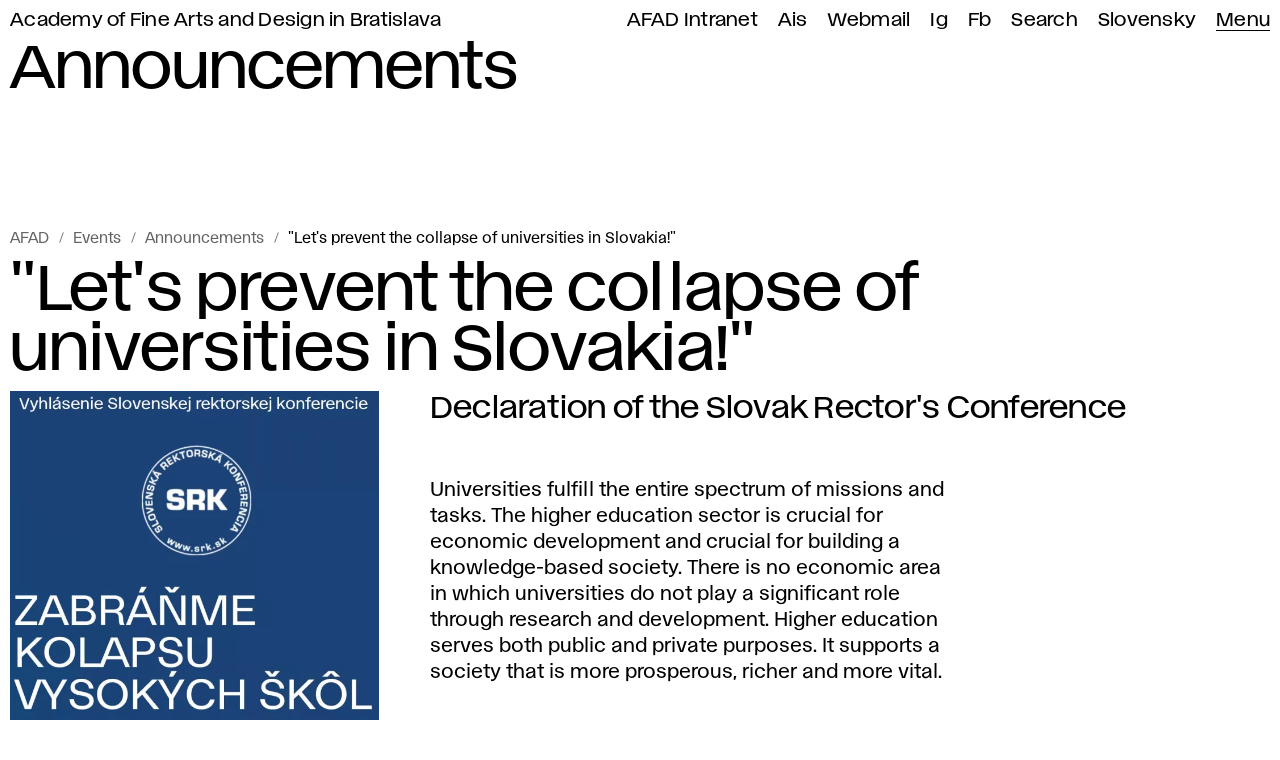

--- FILE ---
content_type: text/html; charset=utf-8
request_url: https://www.vsvu.sk/en/events/Y7veB1Ob/lets-prevent-the-collapse-of-universities-in-slovakia-declaration-of-the-slovak-rectors-conference-2022/
body_size: 21042
content:
<!DOCTYPE html>
<html class="no-js en desktop webp" lang="en" prefix="og: https://ogp.me/ns# article: https://ogp.me/ns/article#" data-page-type="Udalosti" data-page-tree="" data-page-news="Oznamy" data-page-title="&quot;Let's prevent the collapse of universities in Slovakia!&quot;">
  <head>
    <meta charset="utf-8" />
    <meta name="viewport" content="width=device-width, initial-scale=1" />
    <title>"Let's prevent the collapse of universities in Slovakia!" – Announcements AFAD</title>
    <meta name="description" content="Declaration of the Slovak Rector's Conference" />
    <meta property="og:title" content="&quot;Let's prevent the collapse of universities in Slovakia!&quot;" />
    <meta property="og:description" content="Declaration of the Slovak Rector's Conference" />
    <meta property="og:locale" content="en_US" />
    <meta property="og:url" content="https://www.vsvu.sk/en/events/Y7veB1Ob/lets-prevent-the-collapse-of-universities-in-slovakia-declaration-of-the-slovak-rectors-conference-2022/" />
    <meta property="og:image" content="https://www.vsvu.sk/image/og/media/perex/srk-zabranme-kolapsu-2-1663341314.jpg" />
    <meta property="og:type" content="article" />
    <meta property="og:site_name" content="AFAD" />
    <meta property="article:section" content="Announcements" />
    <meta property="article:tag" content="Announcements" />
    <link rel="alternate" hreflang="en" href="https://www.vsvu.sk/en/events/Y7veB1Ob/lets-prevent-the-collapse-of-universities-in-slovakia-declaration-of-the-slovak-rectors-conference-2022/" />
    <link rel="alternate" hreflang="sk" href="https://www.vsvu.sk/sk/udalosti/Y7veB1Ob/zabranme-kolapsu-vysokych-skol-na-slovensku-vyhlasenie-slovenskej-rektorskej-konferencie-2022/" />
    <script type="application/ld+json">{"@context": "https://schema.org", "@type": "BreadcrumbList", "itemListElement": [{"@type": "ListItem", "position": 1, "name": "Events", "item": "https://www.vsvu.sk/en/events/"}, {"@type": "ListItem", "position": 2, "name": "Announcements", "item": "https://www.vsvu.sk/en/events/Y7veB1Ob/"}, {"@type": "ListItem", "position": 3, "name": ""Let's prevent the collapse of universities in Slovakia!"", "item": "https://www.vsvu.sk/en/events/Y7veB1Ob/lets-prevent-the-collapse-of-universities-in-slovakia-declaration-of-the-slovak-rectors-conference-2022/"}]}</script>
    <link rel="preload" href="/workspace/assets/font/vsvu/vsvu-web-regular.384615.woff2" as="font" type="font/woff2" crossorigin="" />
    <link rel="preload" href="/workspace/assets/font/vsvu/vsvu-web-headline.384615.woff2" as="font" type="font/woff2" crossorigin="" />
    <link rel="stylesheet" href="/workspace/assets/css/web.min.f02c1e274.css" />
    <script src="/workspace/assets/js/bundle.head.eb97192a9.js"></script>
    <script>
        (function(w,d,s,l,i){w[l]=w[l]||[];w[l].push({'gtm.start':
    new Date().getTime(),event:'gtm.js'});var f=d.getElementsByTagName(s)[0],
    j=d.createElement(s),dl=l!='dataLayer'?'&amp;l='+l:'';j.async=true;j.src=
    'https://www.googletagmanager.com/gtm.js?id='+i+dl;f.parentNode.insertBefore(j,f);
    })(window,document,'script','dataLayer','GTM-T2B3T3L');
      </script>
  </head>
  <body class="page pageArticle">
    <header class="page__header header">
      <div class="header__topbar">
        <ul id="topbar" class="topbar" tabindex="-1">
          <li class="topbar__item -index">
            <a class="topbar__link -index" href="/en/">Academy of Fine Arts and Design in Bratislava</a>
          </li>
          <li class="topbar__item">
            <a class="topbar__link" href="https://vsvusk.sharepoint.com/sites/IntranetVSVU">AFAD Intranet</a>
          </li>
          <li class="topbar__item">
            <a class="topbar__link" href="https://ais2.vsvu.sk/ais/start.do">Ais</a>
          </li>
          <li class="topbar__item">
            <a class="topbar__link" href="https://login.microsoftonline.com/">Webmail</a>
          </li>
          <li class="topbar__item">
            <a class="topbar__link" href="https://www.instagram.com/vsvu_afad/">Ig</a>
          </li>
          <li class="topbar__item">
            <a class="topbar__link" href="https://www.facebook.com/vsvu.afad">Fb</a>
          </li>
          <li class="topbar__item">
            <a class="topbar__link" href="/en/search/">Search</a>
          </li>
          <li class="topbar__item">
            <a class="topbar__link" href="/sk/udalosti/Y7veB1Ob/zabranme-kolapsu-vysokych-skol-na-slovensku-vyhlasenie-slovenskej-rektorskej-konferencie-2022/" hreflang="sk" lang="sk" xml:lang="sk">Slovensky</a>
          </li>
          <li class="topbar__item -menu">
            <a class="topbar__link -menu mainMenuOpen" href="#menu" aria-expanded="false" aria-controls="menu">Menu</a>
          </li>
        </ul>
      </div>
      <div class="header__logo">
        <div>
          <svg xmlns="http://www.w3.org/2000/svg" class="svg svgLogo svg015" width="114" height="118" viewBox="0 0 114 118" fill="none" role="img">
            <g fill="#000">
              <path d="M32.09,16.61C33.73,15.11,36,13.29,38,13.3c1.79,0,3,1.23,4.1,2.64,4.65,5.8,7.54,13.32,9.69,20.47A150,150,0,0,0,41.1,22.94c-2.22-2.6-3.88-3.55-6.11-2.73-1.22.45-2.22,1.95-2.91,3.07a59.11,59.11,0,0,0-8.93,24.65c-.32,2.47.16,5.86,2.6,6.12a4.23,4.23,0,0,0,2.61-.87c3-2,5.34-4.85,8-7.25s7.07-5,10.64-4.55c3.78.52,6.62,3.62,9.13,6.52l8.14,9.43c1.88,2.18,4.11,4.54,7,4.6,2.22,0,4.2-1.32,6-2.67a127.25,127.25,0,0,0,13.5-11.93A64.43,64.43,0,0,1,79.22,68.67a7.23,7.23,0,0,1-2.53,2.21c-2.23,1-4.78-.41-6.6-2-5-4.47-7.93-10.27-13.42-14.93-.58-.48-1.43-1-2.1-.67-.87.41-.87,1.65-.71,2.6a71.75,71.75,0,0,0,7.69,22.42c1.76,3.23,4,6.52,7.39,7.86,4.22,1.67,8.9-.11,13.41-.6,10.87-1.2,21.22,5,29.7,12,1.64,1.35,2.36,2.62,1.72,3.28s-1.59.25-2.51-.13C102.57,97.1,93.54,91.39,84.53,94c-3.42,1-6.86,4.13-6,7.64a7.78,7.78,0,0,0,2.48,3.7c4.31,4.09,14.31,9.9,12.6,12.36-.49.7-2.73,0-4-.68l-19.47-9.8c-4.62-2.32-9.36-4.74-12.78-8.64C49.17,89.27,51,74.93,46.72,63.25a8.6,8.6,0,0,0-2.38-3.84c-2.11-1.67-5.18-1.25-7.65-.21s-4.76,2.64-7.4,3.13c-6,1.11-11.26-1.85-14-9.52C13.17,47,12.53,40.86,11,34.92A21.21,21.21,0,0,0,1.9,22C-2.67,18.93,2,11.45,5.26,8.6c1.26-1.11,3-2,4.55-1.56,1.45.44,2.33,1.92,3.58,2.8,2.28,1.64,5.51,1.06,7.92-.37s4.32-3.58,6.57-5.26a22.86,22.86,0,0,1,19-3.5,28.05,28.05,0,0,1,15.87,10.8c1,1.3,2.16,3.33,1.62,4.54s-2.36.47-4.35-.63c-3.24-1.81-6.6-4-10.22-6.13C46.55,7.36,42.64,5.42,38.88,5.9s-7.06,3.21-9.6,6.17C22,20.51,20.35,27.83,20.35,27.83S27.45,20.86,32.09,16.61Z"></path>
            </g>
          </svg>
        </div>
        <div></div>
      </div>
      <div class="header__headline" aria-hidden="true">Announcements</div>
    </header>
    <div class="page__menu panel" id="menu">
      <div class="panel__header">
        <div>
          <button class="mainMenuClose">
            <svg xmlns="http://www.w3.org/2000/svg" class="svg svgIcon iconClose" role="img">
              <title>Close main menu</title>
              <use href="#iconClose"></use>
            </svg>
          </button>
        </div>
        <div>
          <a href="/en/search/">Search</a>
        </div>
      </div>
      <div class="panel__body trees">
        <nav class="trees__item tree" aria-labelledby="tm10">
          <div class="tree__header">
            <button class="tree__toggle toggleTree" aria-controls="tm10c" aria-expanded="false">
              <span class="tree__title" id="tm10">Student/Teacher</span>
              <svg xmlns="http://www.w3.org/2000/svg" class="svg svgIcon iconRight" role="img">
                <title></title>
                <use href="#iconRight"></use>
              </svg>
            </button>
          </div>
          <div class="tree__content" id="tm10c">
            <ul class="tree__item limb" role="list">
              <li class="limb__item branch">
                <span class="branch__title">
                  <a class="branch__link" id="tm101" href="/en/standard-study/?v=8X0Q4WO0">Standard study</a>
                  <button class="toggleBranch" aria-labelledby="tm101b tm101" aria-controls="tm101g" aria-expanded="false">
                    <svg xmlns="http://www.w3.org/2000/svg" class="svg svgIcon iconDown" role="img">
                      <title id="tm101b">Expand menu</title>
                      <use href="#iconDown"></use>
                    </svg>
                  </button>
                </span>
                <ul class="branch__item twigs" id="tm101g">
                  <li class="twigs__item twig">
                    <a class="twig__link" href="/en/standard-study/bachelor-studies/?v=8X0Q4WO0">Bachelor studies</a>
                  </li>
                  <li class="twigs__item twig">
                    <a class="twig__link" href="/en/standard-study/master-studies/?v=8X0Q4WO0">Master studies</a>
                  </li>
                  <li class="twigs__item twig">
                    <a class="twig__link" href="/en/standard-study/doctoral-studies/?v=8X0Q4WO0">Doctoral studies</a>
                  </li>
                  <li class="twigs__item twig">
                    <a class="twig__link" href="/en/standard-study/supplementary-study/?v=8X0Q4WO0">Supplementary study</a>
                  </li>
                  <li class="twigs__item twig">
                    <a class="twig__link" href="/en/standard-study/organization-of-study/?v=8X0Q4WO0">Organization of study</a>
                  </li>
                  <li class="twigs__item twig">
                    <a class="twig__link" href="/en/standard-study/informations-for-students/?v=8X0Q4WO0">Informations for students</a>
                  </li>
                  <li class="twigs__item twig">
                    <a class="twig__link" href="/en/standard-study/document-recognition/?v=8X0Q4WO0">Document recognition</a>
                  </li>
                  <li class="twigs__item twig">
                    <a class="twig__link" href="/en/standard-study/study-office/?v=8X0Q4WO0">Study Office</a>
                  </li>
                  <li class="twigs__item twig">
                    <a class="twig__link" href="/en/standard-study/psychological-counseling/?v=8X0Q4WO0">Psychological Counseling</a>
                  </li>
                </ul>
              </li>
              <li class="limb__item branch branchEmpty">
                <span class="branch__title">
                  <a class="branch__link" id="tm102" href="/en/informations-for-students-from-ukraine/?v=8X0Q4WO0">Information for students from Ukraine</a>
                </span>
              </li>
              <li class="limb__item branch">
                <span class="branch__title">
                  <a class="branch__link" id="tm103" href="/en/international/?v=8X0Q4WO0">International</a>
                  <button class="toggleBranch" aria-labelledby="tm103b tm103" aria-controls="tm103g" aria-expanded="false">
                    <svg xmlns="http://www.w3.org/2000/svg" class="svg svgIcon iconDown" role="img">
                      <title id="tm103b">Expand menu</title>
                      <use href="#iconDown"></use>
                    </svg>
                  </button>
                </span>
                <ul class="branch__item twigs" id="tm103g">
                  <li class="twigs__item twig">
                    <a class="twig__link" href="/en/international/students-mobility/?v=8X0Q4WO0">Students mobility</a>
                  </li>
                  <li class="twigs__item twig">
                    <a class="twig__link" href="/en/international/teachers-mobility/?v=8X0Q4WO0">Teachers mobility</a>
                  </li>
                  <li class="twigs__item twig">
                    <a class="twig__link" href="/en/international/other-types-of-mobility/?v=8X0Q4WO0">Other types of mobility</a>
                  </li>
                  <li class="twigs__item twig">
                    <a class="twig__link" href="/en/international/international-projects/?v=8X0Q4WO0">International projects</a>
                  </li>
                  <li class="twigs__item twig">
                    <a class="twig__link" href="/en/international/partner-schools/?v=8X0Q4WO0">Partner schools</a>
                  </li>
                  <li class="twigs__item twig">
                    <a class="twig__link" href="/en/international/international-office/?v=8X0Q4WO0">Contact</a>
                  </li>
                  <li class="twigs__item twig">
                    <a class="twig__link" href="/en/international/internationalisation-strategy/?v=8X0Q4WO0">Internationalisation</a>
                  </li>
                </ul>
              </li>
              <li class="limb__item branch">
                <span class="branch__title">
                  <a class="branch__link" id="tm104" href="/en/academic-library/?v=8X0Q4WO0">Academic Library</a>
                  <button class="toggleBranch" aria-labelledby="tm104b tm104" aria-controls="tm104g" aria-expanded="false">
                    <svg xmlns="http://www.w3.org/2000/svg" class="svg svgIcon iconDown" role="img">
                      <title id="tm104b">Expand menu</title>
                      <use href="#iconDown"></use>
                    </svg>
                  </button>
                </span>
                <ul class="branch__item twigs" id="tm104g">
                  <li class="twigs__item twig">
                    <a class="twig__link" href="/en/academic-library/on-line-catalogue/?v=8X0Q4WO0">On-line Catalogue</a>
                  </li>
                  <li class="twigs__item twig">
                    <a class="twig__link" href="/en/academic-library/publishing-and-artistic-activities/?v=8X0Q4WO0">Publishing and artistic activities</a>
                  </li>
                  <li class="twigs__item twig">
                    <a class="twig__link" href="/en/academic-library/theses/?v=8X0Q4WO0">Theses</a>
                  </li>
                  <li class="twigs__item twig">
                    <a class="twig__link" href="/en/academic-library/electronic-information-sources/?v=8X0Q4WO0">Electronic sources</a>
                  </li>
                  <li class="twigs__item twig">
                    <a class="twig__link" href="/en/academic-library/about-library/?v=8X0Q4WO0">About library</a>
                  </li>
                  <li class="twigs__item twig">
                    <a class="twig__link" href="/en/academic-library/information-support/?v=8X0Q4WO0">Information support</a>
                  </li>
                  <li class="twigs__item twig">
                    <a class="twig__link" href="/en/academic-library/events-library/?v=8X0Q4WO0">Events</a>
                  </li>
                </ul>
              </li>
              <li class="limb__item branch">
                <span class="branch__title">
                  <a class="branch__link" id="tm105" href="/en/departments/?v=8X0Q4WO0">Departments</a>
                  <button class="toggleBranch" aria-labelledby="tm105b tm105" aria-controls="tm105g" aria-expanded="false">
                    <svg xmlns="http://www.w3.org/2000/svg" class="svg svgIcon iconDown" role="img">
                      <title id="tm105b">Expand menu</title>
                      <use href="#iconDown"></use>
                    </svg>
                  </button>
                </span>
                <ul class="branch__item twigs" id="tm105g">
                  <li class="twigs__item twig">
                    <a class="twig__link" href="/en/departments/department-of-applied-arts/?v=8X0Q4WO0">Applied Art</a>
                  </li>
                  <li class="twigs__item twig">
                    <a class="twig__link" href="/en/departments/department-of-architecture/?v=8X0Q4WO0">Architecture</a>
                  </li>
                  <li class="twigs__item twig">
                    <a class="twig__link" href="/en/departments/department-of-conservation-and-restoration/?v=8X0Q4WO0">Conservation and Restoration</a>
                  </li>
                  <li class="twigs__item twig">
                    <a class="twig__link" href="/en/departments/department-of-design/?v=8X0Q4WO0">Design</a>
                  </li>
                  <li class="twigs__item twig">
                    <a class="twig__link" href="/en/departments/digital-arts/?v=8X0Q4WO0">Digital Arts</a>
                  </li>
                  <li class="twigs__item twig">
                    <a class="twig__link" href="/en/departments/division-of-drawing/?v=8X0Q4WO0">Division of Drawing</a>
                  </li>
                  <li class="twigs__item twig">
                    <a class="twig__link" href="/en/departments/department-of-intermedia/?v=8X0Q4WO0">Intermedia</a>
                  </li>
                  <li class="twigs__item twig">
                    <a class="twig__link" href="/en/departments/department-of-painting/?v=8X0Q4WO0">Painting</a>
                  </li>
                  <li class="twigs__item twig">
                    <a class="twig__link" href="/en/departments/department-of-photography-and-new-media/?v=8X0Q4WO0">Photography and New Media</a>
                  </li>
                  <li class="twigs__item twig">
                    <a class="twig__link" href="/en/departments/department-of-printmaking-and-other-media/?v=8X0Q4WO0">Printmaking and Other Media</a>
                  </li>
                  <li class="twigs__item twig">
                    <a class="twig__link" href="/en/departments/department-of-sculpture-object-installation/?v=8X0Q4WO0">Sculpture, Object, Installation</a>
                  </li>
                  <li class="twigs__item twig">
                    <a class="twig__link" href="/en/departments/department-of-textiles/?v=8X0Q4WO0">Textiles</a>
                  </li>
                  <li class="twigs__item twig">
                    <a class="twig__link" href="/en/departments/department-of-theory-and-history-of-art/?v=8X0Q4WO0">Theory and History of Art</a>
                  </li>
                  <li class="twigs__item twig">
                    <a class="twig__link" href="/en/departments/department-of-visual-communication/?v=8X0Q4WO0">Visual Communication</a>
                  </li>
                </ul>
              </li>
              <li class="limb__item branch branchEmpty">
                <span class="branch__title">
                  <a class="branch__link" id="tm106" href="/en/current-internal-regulations/?v=8X0Q4WO0">Current internal regulations</a>
                </span>
              </li>
              <li class="limb__item branch branchEmpty">
                <span class="branch__title">
                  <a class="branch__link" id="tm107" href="/en/events/P7kgK675/?v=8X0Q4WO0">Academic calendar</a>
                </span>
              </li>
              <li class="limb__item branch">
                <span class="branch__title">
                  <a class="branch__link" id="tm108" href="/en/department-of-support-and-counseling-for-students/?v=8X0Q4WO0">Department of support and counseling for students</a>
                  <button class="toggleBranch" aria-labelledby="tm108b tm108" aria-controls="tm108g" aria-expanded="false">
                    <svg xmlns="http://www.w3.org/2000/svg" class="svg svgIcon iconDown" role="img">
                      <title id="tm108b">Expand menu</title>
                      <use href="#iconDown"></use>
                    </svg>
                  </button>
                </span>
                <ul class="branch__item twigs" id="tm108g">
                  <li class="twigs__item twig">
                    <a class="twig__link" href="/en/department-of-support-and-counseling-for-students/support-for-students-from-ukraine/?v=8X0Q4WO0">Support for students from Ukraine</a>
                  </li>
                  <li class="twigs__item twig">
                    <a class="twig__link" href="/en/department-of-support-and-counseling-for-students/psychological-counseling/?v=8X0Q4WO0">Psychological Counseling</a>
                  </li>
                  <li class="twigs__item twig">
                    <a class="twig__link" href="/en/department-of-support-and-counseling-for-students/support-for-professional-growth/?v=8X0Q4WO0">Support for professional growth</a>
                  </li>
                  <li class="twigs__item twig">
                    <a class="twig__link" href="/en/department-of-support-and-counseling-for-students/applicants-guide/?v=8X0Q4WO0">Applicants guide</a>
                  </li>
                  <li class="twigs__item twig">
                    <a class="twig__link" href="/en/department-of-support-and-counseling-for-students/manual-for-students/?v=8X0Q4WO0">Manual for students</a>
                  </li>
                </ul>
              </li>
              <li class="limb__item branch branchEmpty">
                <span class="branch__title">
                  <a class="branch__link" id="tm109" href="/en/ethics-commission/?v=8X0Q4WO0">Ethics Commission</a>
                </span>
              </li>
              <li class="limb__item branch branchEmpty">
                <span class="branch__title">
                  <a class="branch__link" id="tm1010" href="/en/disciplinary-committee/?v=8X0Q4WO0">Disciplinary Committee</a>
                </span>
              </li>
              <li class="limb__item branch">
                <span class="branch__title">
                  <a class="branch__link" id="tm1011" href="/en/office-for-quality/?v=8X0Q4WO0">Office for Quality</a>
                  <button class="toggleBranch" aria-labelledby="tm1011b tm1011" aria-controls="tm1011g" aria-expanded="false">
                    <svg xmlns="http://www.w3.org/2000/svg" class="svg svgIcon iconDown" role="img">
                      <title id="tm1011b">Expand menu</title>
                      <use href="#iconDown"></use>
                    </svg>
                  </button>
                </span>
                <ul class="branch__item twigs" id="tm1011g">
                  <li class="twigs__item twig">
                    <a class="twig__link" href="/en/office-for-quality/important-documents/?v=8X0Q4WO0">Important documents</a>
                  </li>
                  <li class="twigs__item twig">
                    <a class="twig__link" href="/en/office-for-quality/the-pedagogical-board-of-afad/?v=8X0Q4WO0">The Pedagogical Board of AFAD</a>
                  </li>
                  <li class="twigs__item twig">
                    <a class="twig__link" href="/en/office-for-quality/the-program-board-of-afad/?v=8X0Q4WO0">The Program Board of AFAD</a>
                  </li>
                  <li class="twigs__item twig">
                    <a class="twig__link" href="/en/office-for-quality/the-accreditation-board-of-afad/?v=8X0Q4WO0">The Accreditation Board of AFAD</a>
                  </li>
                  <li class="twigs__item twig">
                    <a class="twig__link" href="/en/office-for-quality/field-of-study-board-for-doctoral-studies/?v=8X0Q4WO0">Field of Study Board for Doctoral Studies</a>
                  </li>
                  <li class="twigs__item twig">
                    <a class="twig__link" href="/en/office-for-quality/statistics-of-upsvar/?v=8X0Q4WO0">Statistics of UPSVaR</a>
                  </li>
                  <li class="twigs__item twig">
                    <a class="twig__link" href="/en/office-for-quality/map-of-quality-monitoring-processes/?v=8X0Q4WO0">Map of quality monitoring processes</a>
                  </li>
                </ul>
              </li>
              <li class="limb__item branch branchEmpty">
                <span class="branch__title">
                  <a class="branch__link" id="tm1012" href="/en/official-board/habilitation-and-inauguration-proceedings/?v=8X0Q4WO0">Habilitation and inauguration proceedings</a>
                </span>
              </li>
            </ul>
          </div>
        </nav>
        <nav class="trees__item tree" aria-labelledby="tm20">
          <div class="tree__header">
            <button class="tree__toggle toggleTree" aria-controls="tm20c" aria-expanded="false">
              <span class="tree__title" id="tm20">Do you want to study at AFAD?</span>
              <svg xmlns="http://www.w3.org/2000/svg" class="svg svgIcon iconRight" role="img">
                <title></title>
                <use href="#iconRight"></use>
              </svg>
            </button>
          </div>
          <div class="tree__content" id="tm20c">
            <ul class="tree__item limb" role="list">
              <li class="limb__item branch branchEmpty">
                <span class="branch__title">
                  <a class="branch__link" id="tm201" href="/en/department-of-support-and-counseling-for-students/applicants-guide/?v=LRJ8jJO2">Applicants guide</a>
                </span>
              </li>
              <li class="limb__item branch">
                <span class="branch__title">
                  <a class="branch__link" id="tm202" href="/en/about-us/open-doors-day-22/?v=LRJ8jJO2">Open Doors Day</a>
                  <button class="toggleBranch" aria-labelledby="tm202b tm202" aria-controls="tm202g" aria-expanded="false">
                    <svg xmlns="http://www.w3.org/2000/svg" class="svg svgIcon iconDown" role="img">
                      <title id="tm202b">Expand menu</title>
                      <use href="#iconDown"></use>
                    </svg>
                  </button>
                </span>
                <ul class="branch__item twigs" id="tm202g">
                  <li class="twigs__item twig">
                    <a class="twig__link" href="/en/about-us/open-doors-day-22/online-open-doors-day-2021/?v=LRJ8jJO2">Online Open doors day 2021</a>
                  </li>
                  <li class="twigs__item twig">
                    <a class="twig__link" href="/en/about-us/open-doors-day-22/odd-2022/?v=LRJ8jJO2">ODD 2022</a>
                  </li>
                  <li class="twigs__item twig">
                    <a class="twig__link" href="/en/about-us/open-doors-day-22/open-doors-day-2023/?v=LRJ8jJO2">ODD 2023</a>
                  </li>
                </ul>
              </li>
              <li class="limb__item branch">
                <span class="branch__title">
                  <a class="branch__link" id="tm203" href="/en/consultations-for-applicants/?v=LRJ8jJO2">Consultations</a>
                  <button class="toggleBranch" aria-labelledby="tm203b tm203" aria-controls="tm203g" aria-expanded="false">
                    <svg xmlns="http://www.w3.org/2000/svg" class="svg svgIcon iconDown" role="img">
                      <title id="tm203b">Expand menu</title>
                      <use href="#iconDown"></use>
                    </svg>
                  </button>
                </span>
                <ul class="branch__item twigs" id="tm203g">
                  <li class="twigs__item twig">
                    <a class="twig__link" href="/en/consultations-for-applicants/consultations-for-applicants-applied-art/?v=LRJ8jJO2">Applied Art</a>
                  </li>
                  <li class="twigs__item twig">
                    <a class="twig__link" href="/en/consultations-for-applicants/consultations-for-applicants-architecture/?v=LRJ8jJO2">Architecture</a>
                  </li>
                  <li class="twigs__item twig">
                    <a class="twig__link" href="/en/consultations-for-applicants/consultations-for-applicants-conservation-and-restoration/?v=LRJ8jJO2">Conservation and Restoration</a>
                  </li>
                  <li class="twigs__item twig">
                    <a class="twig__link" href="/en/consultations-for-applicants/consultations-for-applicants-design/?v=LRJ8jJO2">Design</a>
                  </li>
                  <li class="twigs__item twig">
                    <a class="twig__link" href="/en/consultations-for-applicants/consultations-for-applicants-digital-arts/?v=LRJ8jJO2">Digital Arts</a>
                  </li>
                  <li class="twigs__item twig">
                    <a class="twig__link" href="/en/consultations-for-applicants/consultations-for-applicants-division-of-drawing/?v=LRJ8jJO2">Division of Drawing</a>
                  </li>
                  <li class="twigs__item twig">
                    <a class="twig__link" href="/en/consultations-for-applicants/consultations-for-applicants-intermedia/?v=LRJ8jJO2">Intermedia</a>
                  </li>
                  <li class="twigs__item twig">
                    <a class="twig__link" href="/en/consultations-for-applicants/consultations-for-applicants-painting/?v=LRJ8jJO2">Painting</a>
                  </li>
                  <li class="twigs__item twig">
                    <a class="twig__link" href="/en/consultations-for-applicants/consultations-for-applicants-photography-and-new-media/?v=LRJ8jJO2">Photography and New Media</a>
                  </li>
                  <li class="twigs__item twig">
                    <a class="twig__link" href="/en/consultations-for-applicants/consultations-for-applicants-printmaking-and-other-media/?v=LRJ8jJO2">Printmaking and Other Media</a>
                  </li>
                  <li class="twigs__item twig">
                    <a class="twig__link" href="/en/consultations-for-applicants/consultations-for-applicants-sculpture-object-installation/?v=LRJ8jJO2">Sculpture, Object, Installation</a>
                  </li>
                  <li class="twigs__item twig">
                    <a class="twig__link" href="/en/consultations-for-applicants/consultations-for-applicants-textiles/?v=LRJ8jJO2">Textiles</a>
                  </li>
                  <li class="twigs__item twig">
                    <a class="twig__link" href="/en/consultations-for-applicants/consultations-for-applicants-visual-communication/?v=LRJ8jJO2">Visual Communication</a>
                  </li>
                  <li class="twigs__item twig">
                    <a class="twig__link" href="/en/consultations-for-applicants/consultations-for-applicants-theory-and-history-of-art/?v=LRJ8jJO2">Theory and History of Art</a>
                  </li>
                </ul>
              </li>
              <li class="limb__item branch">
                <span class="branch__title">
                  <a class="branch__link" id="tm204" href="/en/admissions/?v=LRJ8jJO2">Admissions</a>
                  <button class="toggleBranch" aria-labelledby="tm204b tm204" aria-controls="tm204g" aria-expanded="false">
                    <svg xmlns="http://www.w3.org/2000/svg" class="svg svgIcon iconDown" role="img">
                      <title id="tm204b">Expand menu</title>
                      <use href="#iconDown"></use>
                    </svg>
                  </button>
                </span>
                <ul class="branch__item twigs" id="tm204g">
                  <li class="twigs__item twig">
                    <a class="twig__link" href="/en/admissions/online-application/?v=LRJ8jJO2">Online application</a>
                  </li>
                  <li class="twigs__item twig">
                    <a class="twig__link" href="/en/admissions/results-of-admissions/?v=LRJ8jJO2">Results of admissions</a>
                  </li>
                  <li class="twigs__item twig">
                    <a class="twig__link" href="/en/admissions/admissions-bachelor-studies/?v=LRJ8jJO2">Bachelor studies</a>
                  </li>
                  <li class="twigs__item twig">
                    <a class="twig__link" href="/en/admissions/admissions-master-level-study/?v=LRJ8jJO2">Master level study</a>
                  </li>
                  <li class="twigs__item twig">
                    <a class="twig__link" href="/en/admissions/admissions-the-doctoral-studies/?v=LRJ8jJO2">Doctoral studies</a>
                  </li>
                  <li class="twigs__item twig">
                    <a class="twig__link" href="/en/admissions/admissions-supplementary-study/?v=LRJ8jJO2">Supplementary study</a>
                  </li>
                  <li class="twigs__item twig">
                    <a class="twig__link" href="/en/admissions/transfer-change-of-study-program/?v=LRJ8jJO2">Transfer/change of study program</a>
                  </li>
                  <li class="twigs__item twig">
                    <a class="twig__link" href="/en/admissions/study-programmes/?v=LRJ8jJO2">Study programmes</a>
                  </li>
                </ul>
              </li>
              <li class="limb__item branch">
                <span class="branch__title">
                  <a class="branch__link" id="tm205" href="/en/departments/?v=LRJ8jJO2">Departments</a>
                  <button class="toggleBranch" aria-labelledby="tm205b tm205" aria-controls="tm205g" aria-expanded="false">
                    <svg xmlns="http://www.w3.org/2000/svg" class="svg svgIcon iconDown" role="img">
                      <title id="tm205b">Expand menu</title>
                      <use href="#iconDown"></use>
                    </svg>
                  </button>
                </span>
                <ul class="branch__item twigs" id="tm205g">
                  <li class="twigs__item twig">
                    <a class="twig__link" href="/en/departments/department-of-applied-arts/?v=LRJ8jJO2">Applied Art</a>
                  </li>
                  <li class="twigs__item twig">
                    <a class="twig__link" href="/en/departments/department-of-architecture/?v=LRJ8jJO2">Architecture</a>
                  </li>
                  <li class="twigs__item twig">
                    <a class="twig__link" href="/en/departments/department-of-conservation-and-restoration/?v=LRJ8jJO2">Conservation and Restoration</a>
                  </li>
                  <li class="twigs__item twig">
                    <a class="twig__link" href="/en/departments/department-of-design/?v=LRJ8jJO2">Design</a>
                  </li>
                  <li class="twigs__item twig">
                    <a class="twig__link" href="/en/departments/digital-arts/?v=LRJ8jJO2">Digital Arts</a>
                  </li>
                  <li class="twigs__item twig">
                    <a class="twig__link" href="/en/departments/division-of-drawing/?v=LRJ8jJO2">Division of Drawing</a>
                  </li>
                  <li class="twigs__item twig">
                    <a class="twig__link" href="/en/departments/department-of-intermedia/?v=LRJ8jJO2">Intermedia</a>
                  </li>
                  <li class="twigs__item twig">
                    <a class="twig__link" href="/en/departments/department-of-painting/?v=LRJ8jJO2">Painting</a>
                  </li>
                  <li class="twigs__item twig">
                    <a class="twig__link" href="/en/departments/department-of-photography-and-new-media/?v=LRJ8jJO2">Photography and New Media</a>
                  </li>
                  <li class="twigs__item twig">
                    <a class="twig__link" href="/en/departments/department-of-printmaking-and-other-media/?v=LRJ8jJO2">Printmaking and Other Media</a>
                  </li>
                  <li class="twigs__item twig">
                    <a class="twig__link" href="/en/departments/department-of-sculpture-object-installation/?v=LRJ8jJO2">Sculpture, Object, Installation</a>
                  </li>
                  <li class="twigs__item twig">
                    <a class="twig__link" href="/en/departments/department-of-textiles/?v=LRJ8jJO2">Textiles</a>
                  </li>
                  <li class="twigs__item twig">
                    <a class="twig__link" href="/en/departments/department-of-theory-and-history-of-art/?v=LRJ8jJO2">Theory and History of Art</a>
                  </li>
                  <li class="twigs__item twig">
                    <a class="twig__link" href="/en/departments/department-of-visual-communication/?v=LRJ8jJO2">Visual Communication</a>
                  </li>
                </ul>
              </li>
              <li class="limb__item branch branchEmpty">
                <span class="branch__title">
                  <a class="branch__link" id="tm206" href="/en/current-internal-regulations/?v=LRJ8jJO2">Current internal regulations</a>
                </span>
              </li>
              <li class="limb__item branch branchEmpty">
                <span class="branch__title">
                  <a class="branch__link" id="tm207" href="/en/events/P7kgK675/?v=LRJ8jJO2">Academic calendar</a>
                </span>
              </li>
            </ul>
          </div>
        </nav>
        <nav class="trees__item tree" aria-labelledby="tm30">
          <div class="tree__header">
            <button class="tree__toggle toggleTree" aria-controls="tm30c" aria-expanded="false">
              <span class="tree__title" id="tm30">General Public</span>
              <svg xmlns="http://www.w3.org/2000/svg" class="svg svgIcon iconRight" role="img">
                <title></title>
                <use href="#iconRight"></use>
              </svg>
            </button>
          </div>
          <div class="tree__content" id="tm30c">
            <ul class="tree__item limb" role="list">
              <li class="limb__item branch branchEmpty">
                <span class="branch__title">
                  <a class="branch__link" id="tm301" href="/en/about-us/75th-anniversary-of-afad/?v=VOP0l4OQ">75th anniversary</a>
                </span>
              </li>
              <li class="limb__item branch">
                <span class="branch__title">
                  <a class="branch__link" id="tm302" href="/en/about-us/?v=VOP0l4OQ">About us</a>
                  <button class="toggleBranch" aria-labelledby="tm302b tm302" aria-controls="tm302g" aria-expanded="false">
                    <svg xmlns="http://www.w3.org/2000/svg" class="svg svgIcon iconDown" role="img">
                      <title id="tm302b">Expand menu</title>
                      <use href="#iconDown"></use>
                    </svg>
                  </button>
                </span>
                <ul class="branch__item twigs" id="tm302g">
                  <li class="twigs__item twig">
                    <a class="twig__link" href="/en/about-us/partners/?v=VOP0l4OQ">Partners</a>
                  </li>
                  <li class="twigs__item twig">
                    <a class="twig__link" href="/en/about-us/media/?v=VOP0l4OQ">Media &amp; PR</a>
                  </li>
                  <li class="twigs__item twig">
                    <a class="twig__link" href="/en/about-us/jaromir-krejcar-society/?v=VOP0l4OQ">Jaromír Krejcar Society</a>
                  </li>
                  <li class="twigs__item twig">
                    <a class="twig__link" href="/en/about-us/about-afad/?v=VOP0l4OQ">About AFAD</a>
                  </li>
                  <li class="twigs__item twig">
                    <a class="twig__link" href="/en/about-us/contacts/?v=VOP0l4OQ">Contacts</a>
                  </li>
                  <li class="twigs__item twig">
                    <a class="twig__link" href="/en/about-us/afad-solidarity-fund/?v=VOP0l4OQ">AFAD Solidarity Fund</a>
                  </li>
                  <li class="twigs__item twig">
                    <a class="twig__link" href="/en/about-us/alumni-club/?v=VOP0l4OQ">Alumni Club</a>
                  </li>
                  <li class="twigs__item twig">
                    <a class="twig__link" href="/en/about-us/organizational-structure-of-afad/?v=VOP0l4OQ">Organizational Structure of AFAD</a>
                  </li>
                  <li class="twigs__item twig">
                    <a class="twig__link" href="/en/about-us/open-doors-day-22/?v=VOP0l4OQ">Open Doors Day</a>
                  </li>
                  <li class="twigs__item twig">
                    <a class="twig__link" href="/en/about-us/union-at-afad/?v=VOP0l4OQ">Union at AFAD</a>
                  </li>
                  <li class="twigs__item twig">
                    <a class="twig__link" href="/en/about-us/75th-anniversary-of-afad/?v=VOP0l4OQ">75th anniversary</a>
                  </li>
                </ul>
              </li>
              <li class="limb__item branch">
                <span class="branch__title">
                  <a class="branch__link" id="tm303" href="/en/departments/?v=VOP0l4OQ">Departments</a>
                  <button class="toggleBranch" aria-labelledby="tm303b tm303" aria-controls="tm303g" aria-expanded="false">
                    <svg xmlns="http://www.w3.org/2000/svg" class="svg svgIcon iconDown" role="img">
                      <title id="tm303b">Expand menu</title>
                      <use href="#iconDown"></use>
                    </svg>
                  </button>
                </span>
                <ul class="branch__item twigs" id="tm303g">
                  <li class="twigs__item twig">
                    <a class="twig__link" href="/en/departments/department-of-applied-arts/?v=VOP0l4OQ">Applied Art</a>
                  </li>
                  <li class="twigs__item twig">
                    <a class="twig__link" href="/en/departments/department-of-architecture/?v=VOP0l4OQ">Architecture</a>
                  </li>
                  <li class="twigs__item twig">
                    <a class="twig__link" href="/en/departments/department-of-conservation-and-restoration/?v=VOP0l4OQ">Conservation and Restoration</a>
                  </li>
                  <li class="twigs__item twig">
                    <a class="twig__link" href="/en/departments/department-of-design/?v=VOP0l4OQ">Design</a>
                  </li>
                  <li class="twigs__item twig">
                    <a class="twig__link" href="/en/departments/digital-arts/?v=VOP0l4OQ">Digital Arts</a>
                  </li>
                  <li class="twigs__item twig">
                    <a class="twig__link" href="/en/departments/division-of-drawing/?v=VOP0l4OQ">Division of Drawing</a>
                  </li>
                  <li class="twigs__item twig">
                    <a class="twig__link" href="/en/departments/department-of-intermedia/?v=VOP0l4OQ">Intermedia</a>
                  </li>
                  <li class="twigs__item twig">
                    <a class="twig__link" href="/en/departments/department-of-painting/?v=VOP0l4OQ">Painting</a>
                  </li>
                  <li class="twigs__item twig">
                    <a class="twig__link" href="/en/departments/department-of-photography-and-new-media/?v=VOP0l4OQ">Photography and New Media</a>
                  </li>
                  <li class="twigs__item twig">
                    <a class="twig__link" href="/en/departments/department-of-printmaking-and-other-media/?v=VOP0l4OQ">Printmaking and Other Media</a>
                  </li>
                  <li class="twigs__item twig">
                    <a class="twig__link" href="/en/departments/department-of-sculpture-object-installation/?v=VOP0l4OQ">Sculpture, Object, Installation</a>
                  </li>
                  <li class="twigs__item twig">
                    <a class="twig__link" href="/en/departments/department-of-textiles/?v=VOP0l4OQ">Textiles</a>
                  </li>
                  <li class="twigs__item twig">
                    <a class="twig__link" href="/en/departments/department-of-theory-and-history-of-art/?v=VOP0l4OQ">Theory and History of Art</a>
                  </li>
                  <li class="twigs__item twig">
                    <a class="twig__link" href="/en/departments/department-of-visual-communication/?v=VOP0l4OQ">Visual Communication</a>
                  </li>
                </ul>
              </li>
              <li class="limb__item branch">
                <span class="branch__title">
                  <a class="branch__link" id="tm304" href="/en/research-and-grants/?v=VOP0l4OQ">Research and grants</a>
                  <button class="toggleBranch" aria-labelledby="tm304b tm304" aria-controls="tm304g" aria-expanded="false">
                    <svg xmlns="http://www.w3.org/2000/svg" class="svg svgIcon iconDown" role="img">
                      <title id="tm304b">Expand menu</title>
                      <use href="#iconDown"></use>
                    </svg>
                  </button>
                </span>
                <ul class="branch__item twigs" id="tm304g">
                  <li class="twigs__item twig">
                    <a class="twig__link" href="/en/research-and-grants/research-and-art/?v=VOP0l4OQ">Research and Art</a>
                  </li>
                  <li class="twigs__item twig">
                    <a class="twig__link" href="/en/research-and-grants/art-pedagogical-titles/?v=VOP0l4OQ">Art-pedagogical titles</a>
                  </li>
                  <li class="twigs__item twig">
                    <a class="twig__link" href="/en/research-and-grants/grants-and-project/?v=VOP0l4OQ">Grants and project</a>
                  </li>
                  <li class="twigs__item twig">
                    <a class="twig__link" href="/en/research-and-grants/pro-art/?v=VOP0l4OQ">PRO ART n. f.</a>
                  </li>
                </ul>
              </li>
              <li class="limb__item branch">
                <span class="branch__title">
                  <a class="branch__link" id="tm305" href="/en/international/?v=VOP0l4OQ">International</a>
                  <button class="toggleBranch" aria-labelledby="tm305b tm305" aria-controls="tm305g" aria-expanded="false">
                    <svg xmlns="http://www.w3.org/2000/svg" class="svg svgIcon iconDown" role="img">
                      <title id="tm305b">Expand menu</title>
                      <use href="#iconDown"></use>
                    </svg>
                  </button>
                </span>
                <ul class="branch__item twigs" id="tm305g">
                  <li class="twigs__item twig">
                    <a class="twig__link" href="/en/international/students-mobility/?v=VOP0l4OQ">Students mobility</a>
                  </li>
                  <li class="twigs__item twig">
                    <a class="twig__link" href="/en/international/teachers-mobility/?v=VOP0l4OQ">Teachers mobility</a>
                  </li>
                  <li class="twigs__item twig">
                    <a class="twig__link" href="/en/international/other-types-of-mobility/?v=VOP0l4OQ">Other types of mobility</a>
                  </li>
                  <li class="twigs__item twig">
                    <a class="twig__link" href="/en/international/international-projects/?v=VOP0l4OQ">International projects</a>
                  </li>
                  <li class="twigs__item twig">
                    <a class="twig__link" href="/en/international/partner-schools/?v=VOP0l4OQ">Partner schools</a>
                  </li>
                  <li class="twigs__item twig">
                    <a class="twig__link" href="/en/international/international-office/?v=VOP0l4OQ">Contact</a>
                  </li>
                  <li class="twigs__item twig">
                    <a class="twig__link" href="/en/international/internationalisation-strategy/?v=VOP0l4OQ">Internationalisation</a>
                  </li>
                </ul>
              </li>
              <li class="limb__item branch">
                <span class="branch__title">
                  <a class="branch__link" id="tm306" href="/en/medium-gallery/?v=VOP0l4OQ">MEDIUM Gallery</a>
                  <button class="toggleBranch" aria-labelledby="tm306b tm306" aria-controls="tm306g" aria-expanded="false">
                    <svg xmlns="http://www.w3.org/2000/svg" class="svg svgIcon iconDown" role="img">
                      <title id="tm306b">Expand menu</title>
                      <use href="#iconDown"></use>
                    </svg>
                  </button>
                </span>
                <ul class="branch__item twigs" id="tm306g">
                  <li class="twigs__item twig">
                    <a class="twig__link" href="/en/medium-gallery/about-gallery/?v=VOP0l4OQ">About Gallery</a>
                  </li>
                  <li class="twigs__item twig">
                    <a class="twig__link" href="/en/medium-gallery/exhibition-plan/?v=VOP0l4OQ">Exhibition plan</a>
                  </li>
                </ul>
              </li>
              <li class="limb__item branch">
                <span class="branch__title">
                  <a class="branch__link" id="tm307" href="/en/official-board/?v=VOP0l4OQ">Official board</a>
                  <button class="toggleBranch" aria-labelledby="tm307b tm307" aria-controls="tm307g" aria-expanded="false">
                    <svg xmlns="http://www.w3.org/2000/svg" class="svg svgIcon iconDown" role="img">
                      <title id="tm307b">Expand menu</title>
                      <use href="#iconDown"></use>
                    </svg>
                  </button>
                </span>
                <ul class="branch__item twigs" id="tm307g">
                  <li class="twigs__item twig">
                    <a class="twig__link" href="/en/official-board/free-access-to-informations/?v=VOP0l4OQ">Free Access to informations</a>
                  </li>
                  <li class="twigs__item twig">
                    <a class="twig__link" href="/en/official-board/long-term-plan/?v=VOP0l4OQ">Long-term Plan</a>
                  </li>
                  <li class="twigs__item twig">
                    <a class="twig__link" href="/en/official-board/procurement/?v=VOP0l4OQ">Procurement</a>
                  </li>
                  <li class="twigs__item twig">
                    <a class="twig__link" href="/en/official-board/tenders/?v=VOP0l4OQ">Tenders</a>
                  </li>
                  <li class="twigs__item twig">
                    <a class="twig__link" href="/en/official-board/job-offers/?v=VOP0l4OQ">Job offers</a>
                  </li>
                  <li class="twigs__item twig">
                    <a class="twig__link" href="/en/official-board/orders-and-invoices/?v=VOP0l4OQ">Orders and invoices</a>
                  </li>
                  <li class="twigs__item twig">
                    <a class="twig__link" href="/en/official-board/annual-reports/?v=VOP0l4OQ">Annual reports</a>
                  </li>
                  <li class="twigs__item twig">
                    <a class="twig__link" href="/en/official-board/public-tenders/?v=VOP0l4OQ">Public tenders</a>
                  </li>
                  <li class="twigs__item twig">
                    <a class="twig__link" href="/en/official-board/collective-agreement/?v=VOP0l4OQ">Collective agreement</a>
                  </li>
                  <li class="twigs__item twig">
                    <a class="twig__link" href="/en/official-board/codex-of-ethics/?v=VOP0l4OQ">Codex of ethics</a>
                  </li>
                  <li class="twigs__item twig">
                    <a class="twig__link" href="/en/official-board/privacy-policy/?v=VOP0l4OQ">Privacy Policy</a>
                  </li>
                  <li class="twigs__item twig">
                    <a class="twig__link" href="/en/official-board/habilitation-and-inauguration-proceedings/?v=VOP0l4OQ">Habilitation and inauguration proceedings</a>
                  </li>
                  <li class="twigs__item twig">
                    <a class="twig__link" href="/en/official-board/methodology-for-grant-allocation/?v=VOP0l4OQ">Methodology for Grant Allocation</a>
                  </li>
                </ul>
              </li>
              <li class="limb__item branch branchEmpty">
                <span class="branch__title">
                  <a class="branch__link" id="tm308" href="/en/current-internal-regulations/?v=VOP0l4OQ">Current internal regulations</a>
                </span>
              </li>
            </ul>
          </div>
        </nav>
        <nav class="trees__item tree" aria-labelledby="tm40">
          <div class="tree__header">
            <button class="tree__toggle toggleTree" aria-controls="tm40c" aria-expanded="false">
              <span class="tree__title" id="tm40">Incoming Mobility</span>
              <svg xmlns="http://www.w3.org/2000/svg" class="svg svgIcon iconRight" role="img">
                <title></title>
                <use href="#iconRight"></use>
              </svg>
            </button>
          </div>
          <div class="tree__content" id="tm40c">
            <ul class="tree__item limb" role="list">
              <li class="limb__item branch">
                <span class="branch__title">
                  <a class="branch__link" id="tm401" href="/en/exchange-student/?v=BO335VOZ">Student</a>
                  <button class="toggleBranch" aria-labelledby="tm401b tm401" aria-controls="tm401g" aria-expanded="false">
                    <svg xmlns="http://www.w3.org/2000/svg" class="svg svgIcon iconDown" role="img">
                      <title id="tm401b">Expand menu</title>
                      <use href="#iconDown"></use>
                    </svg>
                  </button>
                </span>
                <ul class="branch__item twigs" id="tm401g">
                  <li class="twigs__item twig">
                    <a class="twig__link" href="/en/exchange-student/exchange-mobility-freemovers/?v=BO335VOZ">Mobility/Freemovers</a>
                  </li>
                  <li class="twigs__item twig">
                    <a class="twig__link" href="/en/exchange-student/structure-of-semester/?v=BO335VOZ">Structure of semester</a>
                  </li>
                </ul>
              </li>
              <li class="limb__item branch branchEmpty">
                <span class="branch__title">
                  <a class="branch__link" id="tm402" href="/en/teacher-researcher/?v=BO335VOZ">Teacher/researcher</a>
                </span>
              </li>
              <li class="limb__item branch branchEmpty">
                <span class="branch__title">
                  <a class="branch__link" id="tm403" href="/en/international/international-office/?v=BO335VOZ">Contact</a>
                </span>
              </li>
              <li class="limb__item branch branchEmpty">
                <span class="branch__title">
                  <a class="branch__link" id="tm404" href="/en/events/P7kgK675/?v=BO335VOZ">Academic calendar</a>
                </span>
              </li>
              <li class="limb__item branch">
                <span class="branch__title">
                  <a class="branch__link" id="tm405" href="/en/practical-info/?v=BO335VOZ">Practical info</a>
                  <button class="toggleBranch" aria-labelledby="tm405b tm405" aria-controls="tm405g" aria-expanded="false">
                    <svg xmlns="http://www.w3.org/2000/svg" class="svg svgIcon iconDown" role="img">
                      <title id="tm405b">Expand menu</title>
                      <use href="#iconDown"></use>
                    </svg>
                  </button>
                </span>
                <ul class="branch__item twigs" id="tm405g">
                  <li class="twigs__item twig">
                    <a class="twig__link" href="/en/practical-info/insurance/?v=BO335VOZ">Insurance</a>
                  </li>
                  <li class="twigs__item twig">
                    <a class="twig__link" href="/en/practical-info/entry-and-stay/?v=BO335VOZ">Entry and Stay</a>
                  </li>
                  <li class="twigs__item twig">
                    <a class="twig__link" href="/en/practical-info/accomodation/?v=BO335VOZ">Accommodation</a>
                  </li>
                  <li class="twigs__item twig">
                    <a class="twig__link" href="/en/practical-info/facilities/?v=BO335VOZ">Facilities</a>
                  </li>
                  <li class="twigs__item twig">
                    <a class="twig__link" href="/en/practical-info/transport/?v=BO335VOZ">Transport</a>
                  </li>
                  <li class="twigs__item twig">
                    <a class="twig__link" href="/en/practical-info/life/?v=BO335VOZ">Life</a>
                  </li>
                  <li class="twigs__item twig">
                    <a class="twig__link" href="/en/practical-info/grading-system/?v=BO335VOZ">Grading system</a>
                  </li>
                  <li class="twigs__item twig">
                    <a class="twig__link" href="/en/practical-info/handbook/?v=BO335VOZ">Handbook</a>
                  </li>
                </ul>
              </li>
              <li class="limb__item branch">
                <span class="branch__title">
                  <a class="branch__link" id="tm406" href="/en/departments/?v=BO335VOZ">Departments</a>
                  <button class="toggleBranch" aria-labelledby="tm406b tm406" aria-controls="tm406g" aria-expanded="false">
                    <svg xmlns="http://www.w3.org/2000/svg" class="svg svgIcon iconDown" role="img">
                      <title id="tm406b">Expand menu</title>
                      <use href="#iconDown"></use>
                    </svg>
                  </button>
                </span>
                <ul class="branch__item twigs" id="tm406g">
                  <li class="twigs__item twig">
                    <a class="twig__link" href="/en/departments/department-of-applied-arts/?v=BO335VOZ">Applied Art</a>
                  </li>
                  <li class="twigs__item twig">
                    <a class="twig__link" href="/en/departments/department-of-architecture/?v=BO335VOZ">Architecture</a>
                  </li>
                  <li class="twigs__item twig">
                    <a class="twig__link" href="/en/departments/department-of-conservation-and-restoration/?v=BO335VOZ">Conservation and Restoration</a>
                  </li>
                  <li class="twigs__item twig">
                    <a class="twig__link" href="/en/departments/department-of-design/?v=BO335VOZ">Design</a>
                  </li>
                  <li class="twigs__item twig">
                    <a class="twig__link" href="/en/departments/digital-arts/?v=BO335VOZ">Digital Arts</a>
                  </li>
                  <li class="twigs__item twig">
                    <a class="twig__link" href="/en/departments/division-of-drawing/?v=BO335VOZ">Division of Drawing</a>
                  </li>
                  <li class="twigs__item twig">
                    <a class="twig__link" href="/en/departments/department-of-intermedia/?v=BO335VOZ">Intermedia</a>
                  </li>
                  <li class="twigs__item twig">
                    <a class="twig__link" href="/en/departments/department-of-painting/?v=BO335VOZ">Painting</a>
                  </li>
                  <li class="twigs__item twig">
                    <a class="twig__link" href="/en/departments/department-of-photography-and-new-media/?v=BO335VOZ">Photography and New Media</a>
                  </li>
                  <li class="twigs__item twig">
                    <a class="twig__link" href="/en/departments/department-of-printmaking-and-other-media/?v=BO335VOZ">Printmaking and Other Media</a>
                  </li>
                  <li class="twigs__item twig">
                    <a class="twig__link" href="/en/departments/department-of-sculpture-object-installation/?v=BO335VOZ">Sculpture, Object, Installation</a>
                  </li>
                  <li class="twigs__item twig">
                    <a class="twig__link" href="/en/departments/department-of-textiles/?v=BO335VOZ">Textiles</a>
                  </li>
                  <li class="twigs__item twig">
                    <a class="twig__link" href="/en/departments/department-of-theory-and-history-of-art/?v=BO335VOZ">Theory and History of Art</a>
                  </li>
                  <li class="twigs__item twig">
                    <a class="twig__link" href="/en/departments/department-of-visual-communication/?v=BO335VOZ">Visual Communication</a>
                  </li>
                </ul>
              </li>
              <li class="limb__item branch">
                <span class="branch__title">
                  <a class="branch__link" id="tm407" href="/en/about-us/?v=BO335VOZ">About us</a>
                  <button class="toggleBranch" aria-labelledby="tm407b tm407" aria-controls="tm407g" aria-expanded="false">
                    <svg xmlns="http://www.w3.org/2000/svg" class="svg svgIcon iconDown" role="img">
                      <title id="tm407b">Expand menu</title>
                      <use href="#iconDown"></use>
                    </svg>
                  </button>
                </span>
                <ul class="branch__item twigs" id="tm407g">
                  <li class="twigs__item twig">
                    <a class="twig__link" href="/en/about-us/partners/?v=BO335VOZ">Partners</a>
                  </li>
                  <li class="twigs__item twig">
                    <a class="twig__link" href="/en/about-us/media/?v=BO335VOZ">Media &amp; PR</a>
                  </li>
                  <li class="twigs__item twig">
                    <a class="twig__link" href="/en/about-us/jaromir-krejcar-society/?v=BO335VOZ">Jaromír Krejcar Society</a>
                  </li>
                  <li class="twigs__item twig">
                    <a class="twig__link" href="/en/about-us/about-afad/?v=BO335VOZ">About AFAD</a>
                  </li>
                  <li class="twigs__item twig">
                    <a class="twig__link" href="/en/about-us/contacts/?v=BO335VOZ">Contacts</a>
                  </li>
                  <li class="twigs__item twig">
                    <a class="twig__link" href="/en/about-us/afad-solidarity-fund/?v=BO335VOZ">AFAD Solidarity Fund</a>
                  </li>
                  <li class="twigs__item twig">
                    <a class="twig__link" href="/en/about-us/alumni-club/?v=BO335VOZ">Alumni Club</a>
                  </li>
                  <li class="twigs__item twig">
                    <a class="twig__link" href="/en/about-us/organizational-structure-of-afad/?v=BO335VOZ">Organizational Structure of AFAD</a>
                  </li>
                  <li class="twigs__item twig">
                    <a class="twig__link" href="/en/about-us/open-doors-day-22/?v=BO335VOZ">Open Doors Day</a>
                  </li>
                  <li class="twigs__item twig">
                    <a class="twig__link" href="/en/about-us/union-at-afad/?v=BO335VOZ">Union at AFAD</a>
                  </li>
                  <li class="twigs__item twig">
                    <a class="twig__link" href="/en/about-us/75th-anniversary-of-afad/?v=BO335VOZ">75th anniversary</a>
                  </li>
                </ul>
              </li>
            </ul>
          </div>
        </nav>
        <nav aria-label="Quick Links">
          <ul class="fav" role="list">
            <li class="fav__item">
              <a class="fav__link" href="/en/events/P7kgK675/">Academic calendar</a>
            </li>
            <li class="fav__item">
              <a class="fav__link" href="/en/about-us/contacts/">Contacts</a>
            </li>
            <li class="fav__item">
              <a class="fav__link" href="/en/downloads/">Downloads</a>
            </li>
            <li class="fav__item">
              <a class="fav__link" href="/en/department-of-support-and-counseling-for-students/">Department of support and counseling</a>
            </li>
            <li class="fav__item">
              <a class="fav__link" href="/en/about-us/about-afad/academy-bodies/academic-senate/">Academic Senate</a>
            </li>
            <li class="fav__item">
              <a class="fav__link" href="/en/academic-library/publishing-and-artistic-activities/">Publishing and artistic activities</a>
            </li>
            <li class="fav__item">
              <a class="fav__link" href="/en/medium-gallery/">MEDIUM Gallery</a>
            </li>
          </ul>
        </nav>
      </div>
      <div class="panel__footer">
        <div class="language">
          <a class="link" href="/sk/udalosti/Y7veB1Ob/zabranme-kolapsu-vysokych-skol-na-slovensku-vyhlasenie-slovenskej-rektorskej-konferencie-2022/" hreflang="sk" lang="sk" xml:lang="sk">Slovensky</a>
        </div>
        <ul class="fav" role="list">
          <li class="fav__item">
            <a class="fav__link linkExternal" href="https://www.instagram.com/vsvu_afad/" data-myname="www.instagram.com" data-mylabel="Ig" aria-label="Instagram">Ig</a>
          </li>
          <li class="fav__item">
            <a class="fav__link linkExternal" href="https://www.facebook.com/vsvu.afad" data-myname="www.facebook.com" data-mylabel="Fb" aria-label="Facebook">Fb</a>
          </li>
          <li class="fav__item">
            <a class="fav__link linkExternal" href="https://twitter.com/AFAD_BA" data-myname="twitter.com" data-mylabel="Tw" aria-label="Twitter">Tw</a>
          </li>
          <li class="fav__item">
            <a class="fav__link linkExternal" href="https://sk.linkedin.com/company/academy-of-fine-arts-and-design-in-bratislava" data-myname="sk.linkedin.com" data-mylabel="In" aria-label="LinkedIn">In</a>
          </li>
        </ul>
      </div>
    </div>
    <nav class="page__breadcrumb" aria-label="Breadcrumb">
      <ol class="bc" role="list">
        <li class="bc__item">
          <a class="bc__link" href="/en/">AFAD</a>
        </li>
        <li class="bc__item">
          <a class="bc__link" href="/en/events/">Events</a>
        </li>
        <li class="bc__item">
          <a class="bc__link" href="/en/events/Y7veB1Ob/">Announcements</a>
        </li>
        <li class="bc__item">
          <a class="bc__link" href="/en/events/Y7veB1Ob/lets-prevent-the-collapse-of-universities-in-slovakia-declaration-of-the-slovak-rectors-conference-2022/" aria-current="page">"Let's prevent the collapse of universities in Slovakia!"</a>
        </li>
      </ol>
    </nav>
    <div class="page__content content">
      <main class="content__main main">
        <h1 class="main__heading h1">"Let's prevent the collapse of universities in Slovakia!"</h1>
        <div class="main__meta meta">
          <div class="meta__media fXi9" style="max-width:1000px">
            <div class="ar" style="padding-top:100%">
              <img class="ar__img lazy lz" src="/image/news/media/perex/srk-zabranme-kolapsu-2-1663341314.jpg.webp" data-src="/image/news/media/perex/srk-zabranme-kolapsu-2-1663341314.jpg.webp" srcset="[data-uri]" data-srcset="/image/news/media/perex/srk-zabranme-kolapsu-2-1663341314.jpg.webp 650w, /image/news_xl/media/perex/srk-zabranme-kolapsu-2-1663341314.jpg.webp 1000w" data-sizes="auto" alt="" />
            </div>
          </div>
          <div class="meta__tags">
            <a class="tag" href="/en/events/Y7veB1Ob/">Announcements</a>
          </div>
        </div>
        <div class="main__body">
          <p class="main__perex">Declaration of the Slovak Rector's Conference</p>
          <div class="main__content"><p>Universities fulfill the entire spectrum of missions and tasks. The higher education sector is crucial for economic development and crucial for building a knowledge-based society. There is no economic area in which universities do not play a significant role through research and development. Higher education serves both public and private purposes. It supports a society that is more prosperous, richer and more vital.</p>

<p> </p>

<p>Universities are on the verge of collapse. In recent years, it is no longer possible to talk about their development, but today not even about their dignified survival, or survival at all. Due to the previous cuts in the budget of public universities in 2021, 2022 and the planned decrease in 2023 by a total of 72 million euros, it is not possible to ensure the basic operation of public universities.</p>

<p> </p>

<h4 class="h4">We therefore strongly call on the Slovak government to</h4>

<p> </p>

<h4 class="h4">1. reverse the negative development of higher education funding. We ask that the funding reach at least the level of 2020.</h4>

<h4 class="h4">2.    compensate the sector of higher education institutions for the outages caused by the unprecedented energy crisis.</h4>

<h4 class="h4">3.    finance shortfalls in national and European projects in the same way as in neighboring countries.</h4>

<h4 class="h4"> </h4>

<h4 class="h4">If these requirements are not fulfilled, the universities will close their doors and stop fulfilling their mission from November 17, 2022.</h4>

<p> </p>

<p>Slovak Rector's Conference, Tále, September 13, 2022</p>
</div>
        </div>
      </main>
    </div>
    <footer class="page__footer footer">
      <h2 class="footer__heading">Academy of Fine Arts and Design in Bratislava</h2>
      <div class="footer__dir dir">
        <article class="dir__shortcuts info">
          <h3 class="info__heading">Shortcuts</h3>
          <ul class="fav" role="list">
            <li class="fav__item">
              <a class="fav__link a" href="/en/standard-study/study-office/">Study Office</a>
            </li>
            <li class="fav__item">
              <a class="fav__link a" href="/en/international/international-office/">International Office</a>
            </li>
            <li class="fav__item">
              <a class="fav__link a" href="/en/academic-library/">Academic Library</a>
            </li>
            <li class="fav__item">
              <a class="fav__link a" href="/en/medium-gallery/">MEDIUM Gallery</a>
            </li>
            <li class="fav__item">
              <a class="fav__link a" href="/en/rare-cultural-space-022023/">RARE cultural space</a>
            </li>
          </ul>
        </article>
        <article class="dir__links info">
          <h3 class="info__heading">Useful links</h3>
          <ul class="fav" role="list">
            <li class="fav__item">
              <a class="fav__link a linkExternal" href="https://vsvusk.sharepoint.com/sites/IntranetVSVU" data-myname="vsvusk.sharepoint.com" data-mylabel="AFAD Intranet">AFAD Intranet</a>
            </li>
            <li class="fav__item">
              <a class="fav__link a linkExternal" href="https://login.microsoftonline.com/" data-myname="login.microsoftonline.com" data-mylabel="Webmail">Webmail</a>
            </li>
            <li class="fav__item">
              <a class="fav__link a" href="/en/about-us/media/newsletter/">Newsletter</a>
            </li>
            <li class="fav__item">
              <a class="fav__link a" href="/en/downloads/">Downloads</a>
            </li>
            <li class="fav__item">
              <a class="fav__link a" href="/en/office-for-quality/">Office for Quality</a>
            </li>
            <li class="fav__item">
              <a class="fav__link a" href="/en/official-board/free-access-to-informations/">Free Access to Information</a>
            </li>
          </ul>
        </article>
        <article class="dir__networks info">
          <h3 class="info__heading">Social Networks</h3>
          <ul class="fav" role="list">
            <li class="fav__item">
              <a class="fav__link a linkExternal" href="https://www.instagram.com/vsvu_afad/" data-myname="www.instagram.com" data-mylabel="Instagram">Instagram</a>
            </li>
            <li class="fav__item">
              <a class="fav__link a linkExternal" href="https://www.facebook.com/vsvu.afad" data-myname="www.facebook.com" data-mylabel="Facebook">Facebook</a>
            </li>
            <li class="fav__item">
              <a class="fav__link a linkExternal" href="https://twitter.com/AFAD_BA" data-myname="twitter.com" data-mylabel="Twitter">Twitter</a>
            </li>
            <li class="fav__item">
              <a class="fav__link a linkExternal" href="https://sk.linkedin.com/company/academy-of-fine-arts-and-design-in-bratislava" data-myname="sk.linkedin.com" data-mylabel="LinkedIn">LinkedIn</a>
            </li>
          </ul>
        </article>
      </div>
      <div class="footer__contacts info">
        <h3 class="info__heading">Faculties</h3>
        <address class="address">
          <h4 class="address__heading">Hviezdoslavovo nám. 18</h4>
          <p>814 37 Bratislava</p>
          <dl class="address__data data">
            <div class="data__item">
              <dt class="data__key">Phone</dt>
              <dd class="data__value"><a class="a linkPhone" href="tel:+421948931501" data-myname="Telefón">+421 948 931 501</a> (mob.)</dd>
              <dd class="data__value">
                <a class="a linkPhone" href="tel:+421259428500" data-myname="Telefón">+421 2 5942 8500</a>
              </dd>
            </div>
            <div class="data__item">
              <dt class="data__key">Map</dt>
              <dd class="data__value">
                <a class="a linkMap" href="https://goo.gl/maps/hNFkcNTELoYkontm6" data-myname="Mapa" data-mylabel="Hviezdoslavovo">View map</a>
              </dd>
            </div>
            <div class="data__item">
              <dt class="data__key">Departments</dt>
              <dd class="data__value">
                <a class="list__link a" href="/en/departments/department-of-theory-and-history-of-art/">Theory and history of art</a>
              </dd>
              <dd class="data__value">
                <a class="list__link a" href="/en/departments/department-of-painting/">Painting</a>
              </dd>
              <dd class="data__value">
                <a class="list__link a" href="/en/departments/department-of-architecture/">Architecture</a>
              </dd>
            </div>
          </dl>
        </address>
        <address class="address">
          <h4 class="address__heading">Drotárska 44</h4>
          <p>811 02 Bratislava</p>
          <dl class="address__data data">
            <div class="data__item">
              <dt class="data__key">Phone</dt>
              <dd class="data__value"><a class="a linkPhone" href="tel:+421948991501" data-myname="Telefón">+421 948 991 501</a> (mob.)</dd>
              <dd class="data__value">
                <a class="a linkPhone" href="tel:+421268299500" data-myname="Telefón">+421 2 6829 9500</a>
              </dd>
            </div>
            <div class="data__item">
              <dt class="data__key">Map</dt>
              <dd class="data__value">
                <a class="a linkMap" href="https://goo.gl/maps/J7CvawzsL1YFP1S18" data-myname="Mapa" data-mylabel="Drotárska">View map</a>
              </dd>
            </div>
            <div class="data__item">
              <dt class="data__key">Departments</dt>
              <dd class="data__value">
                <a class="list__link a" href="/en/departments/digital-arts/">Digital Arts</a>
              </dd>
              <dd class="data__value">
                <a class="list__link a" href="/en/departments/division-of-drawing/">Drawing</a>
              </dd>
              <dd class="data__value">
                <a class="list__link a" href="/en/departments/department-of-applied-arts/">Applied arts</a>
              </dd>
              <dd class="data__value">
                <a class="list__link a" href="/en/departments/department-of-textiles/">Textiles</a>
              </dd>
              <dd class="data__value">
                <a class="list__link a" href="/en/departments/department-of-sculpture-object-installation/">Sculpture, Object, Installation</a>
              </dd>
              <dd class="data__value">
                <a class="list__link a" href="/en/departments/department-of-conservation-and-restoration/">Conservation and Restoration</a>
              </dd>
              <dd class="data__value">
                <a class="list__link a" href="/en/departments/department-of-intermedia/">Intermedia</a>
              </dd>
              <dd class="data__value">
                <a class="list__link a" href="/en/departments/department-of-printmaking-and-other-media/">Printmaking and other media</a>
              </dd>
              <dd class="data__value">
                <a class="list__link a" href="/en/departments/department-of-photography-and-new-media/">Photography and new media</a>
              </dd>
              <dd class="data__value">
                <a class="list__link a" href="/en/departments/department-of-design/">Design</a>
              </dd>
              <dd class="data__value">
                <a class="list__link a" href="/en/departments/department-of-visual-communication/">Visual Communication</a>
              </dd>
            </div>
          </dl>
        </address>
        <address class="address">
          <h4 class="address__heading">Koceľova 23</h4>
          <p>821 08 Bratislava</p>
          <dl class="address__data data">
            <div class="data__item">
              <dt class="data__key">Phone</dt>
              <dd class="data__value">
                <a class="a linkPhone" href="tel:+421259428509" data-myname="Telefón">+421 2 5942 8509</a>
              </dd>
            </div>
            <div class="data__item">
              <dt class="data__key">Map</dt>
              <dd class="data__value">
                <a class="a linkMap" href="https://goo.gl/maps/Zp9xEg65rK3kf19u9" data-myname="Mapa" data-mylabel="Koceľova">View map</a>
              </dd>
            </div>
            <div class="data__item">
              <dt class="data__key">Departments</dt>
              <dd class="data__value">
                <a class="list__link a" href="/en/departments/department-of-painting/">Painting</a>
              </dd>
            </div>
          </dl>
        </address>
      </div>
      <div class="footer__legal">
        <div class="footer__logo logo">
          <svg xmlns="http://www.w3.org/2000/svg" class="svg svgLogo svg001" width="110" height="136" viewBox="0 0 110 136" fill="none" role="img">
            <g fill="#000">
              <path d="M48,20.88a2.23,2.23,0,1,0-2.21-2.23A2.22,2.22,0,0,0,48,20.88ZM48,17a1.65,1.65,0,1,1-1.63,1.65A1.64,1.64,0,0,1,48,17Z"></path>
              <path d="M55,20.88a2.23,2.23,0,1,0-2.2-2.23A2.22,2.22,0,0,0,55,20.88ZM55,17a1.65,1.65,0,1,1-1.62,1.65A1.64,1.64,0,0,1,55,17Z"></path>
              <path d="M62.05,20.88a2.23,2.23,0,1,0-2.2-2.23A2.22,2.22,0,0,0,62.05,20.88Zm0-3.88a1.65,1.65,0,1,1-1.62,1.65A1.64,1.64,0,0,1,62.05,17Z"></path>
              <path d="M110,52.42H95A34,34,0,0,1,89.61,52l6.13-11.15a5.29,5.29,0,0,0,.4-4.07C94,29.9,86.72,19.26,75.93,18.19V15.1h1.13V12.21H75.89L78.06,0h-.35a2.19,2.19,0,0,0-2.17,2.2,2.26,2.26,0,0,0,.11.69,2.21,2.21,0,0,0-.74,4.19,2.58,2.58,0,0,1-5.15,0,2.19,2.19,0,1,0,1.17-4.15A2.26,2.26,0,0,0,71,2.2a2.18,2.18,0,1,0-4.35,0,2.26,2.26,0,0,0,.11.69A2.2,2.2,0,0,0,67,7.29,2.13,2.13,0,0,0,68,7a2.58,2.58,0,0,1-5.15,0,2.2,2.2,0,1,0-1.78,0A2.58,2.58,0,0,1,55.9,7a2.24,2.24,0,0,0,1,.25,2.18,2.18,0,0,0,2.17-2.2,2.21,2.21,0,0,0-2-2.2,2,2,0,0,0,.12-.69,2.18,2.18,0,1,0-4.35,0,2,2,0,0,0,.11.69,2.2,2.2,0,0,0,.17,4.4,2.24,2.24,0,0,0,1-.25,2.58,2.58,0,0,1-5.15,0,2.21,2.21,0,1,0-1.79,0A2.58,2.58,0,0,1,42,7a2.13,2.13,0,0,0,1,.26,2.19,2.19,0,0,0,2.18-2.2,2.22,2.22,0,0,0-2-2.2,2.26,2.26,0,0,0,.11-.69A2.18,2.18,0,1,0,39,2.2a2.26,2.26,0,0,0,.11.69A2.2,2.2,0,1,0,40.25,7a2.58,2.58,0,0,1-5.15,0,2.21,2.21,0,0,0-.74-4.19,2.26,2.26,0,0,0,.11-.69A2.19,2.19,0,0,0,32.3,0H32l2.17,12.21H33V15.1h1.09v3.09C23.28,19.27,16,29.91,13.87,36.75a5.29,5.29,0,0,0,.4,4.07L20.4,52a34.17,34.17,0,0,1-5.42.45H0V71.77H0a6.62,6.62,0,0,0,1.82,4.81,6.4,6.4,0,0,0,4.58,2v0h6.21a42.44,42.44,0,0,0-6,21.87c0,10.41,6.42,18,15.28,18a12.12,12.12,0,0,0,1.79-.15l.42.53c3.72,4.74,6.93,8.83,16.53,8.83h.93l.23,0v0H43v4.45a4,4,0,0,0,4.15,3.9h.07l.15,0v0a10.13,10.13,0,0,0,4.85-1.33,6.25,6.25,0,0,1,2.76-.89,6.25,6.25,0,0,1,2.76.89A10.13,10.13,0,0,0,62.62,136v0l.15,0h.07a4,4,0,0,0,4.15-3.9v-4.45H68.2v0l.23,0h.93c9.6,0,12.81-4.09,16.53-8.83l.41-.52a11.08,11.08,0,0,0,1.72.14c8.85,0,15.28-7.55,15.28-18a42.35,42.35,0,0,0-6-21.87h6.27v0a6.4,6.4,0,0,0,4.58-2A6.62,6.62,0,0,0,110,71.77h0Zm-.58.58v6.51h-12A34.59,34.59,0,0,1,78.76,54l-1.44-1,1.05,1.37a19.92,19.92,0,0,1,2.48,4.84l.07.19H82a3.49,3.49,0,1,1-3.33,4.37h0a36.55,36.55,0,0,0-4.06-9.2C71,48.85,65.86,44.81,60.23,43.27L60,43.2l-.1.24a1.63,1.63,0,1,1-1.5-2.29h0A2.21,2.21,0,0,0,60.56,39a2.44,2.44,0,0,1,.65-.14c1.93-.12,4.09,1.57,6.36,3.35.77.6,1.56,1.22,2.34,1.77L70,44c4.52,3.35,13.77,9,25,9Zm-33.1,54.47a10.47,10.47,0,0,0,4.6,8.69,14.92,14.92,0,0,1-7.51,7.1,5.12,5.12,0,0,0,1.67-3.83,6.16,6.16,0,0,0-1.6-4.1,6.56,6.56,0,0,0-5-2,7,7,0,0,0-5.26,2.42h-1.1a3.75,3.75,0,0,1-1.81-.43,3.83,3.83,0,0,0-1.83-.44H51.59a3.83,3.83,0,0,0-1.83.44,3.72,3.72,0,0,1-1.81.43H46.86a7,7,0,0,0-5.27-2.42,6.56,6.56,0,0,0-5.05,2,6.16,6.16,0,0,0-1.6,4.1,5.12,5.12,0,0,0,1.67,3.83,15,15,0,0,1-7.54-7.15,10.45,10.45,0,0,0,4.55-8.64,9.67,9.67,0,0,0-7.53-9.81V83.6a36.43,36.43,0,0,0,7.71,17.59c4.25,5.15,9.88,8.49,14.42,8.6a2.31,2.31,0,0,0,1,1.33,2.17,2.17,0,0,0,.38.16l-.44.17.26.31a2.69,2.69,0,0,0,3,1.13,1.8,1.8,0,0,0,.57-.34,2.14,2.14,0,0,0,4,0,1.8,1.8,0,0,0,.57.34,2.69,2.69,0,0,0,3-1.13l.26-.31-.44-.17a2.17,2.17,0,0,0,.38-.16,2.3,2.3,0,0,0,1-1.32c4.53-.13,10.12-3.47,14.34-8.61a36.45,36.45,0,0,0,7.65-17.58V97.68A9.64,9.64,0,0,0,76.32,107.47ZM56.37,120.56a1.61,1.61,0,1,1-3,.85,1.7,1.7,0,0,1,.24-.85L54,120l-.62.09-.24,0a1.62,1.62,0,1,1,1.6-1.62h.58a1.6,1.6,0,1,1,1.6,1.62l-.24,0L56,120Zm.53-4.24a2.17,2.17,0,0,0-1.89,1.1,2.17,2.17,0,0,0-1.89-1.1,2.14,2.14,0,0,0-1.59.72v-1.62h7V117A2.12,2.12,0,0,0,56.9,116.32ZM51,124a2.72,2.72,0,0,1-.8-.31,3.42,3.42,0,0,0-1.91-.49h-.1a7.19,7.19,0,0,0-.81-6.93H48a4.27,4.27,0,0,0,2-.48,3.8,3.8,0,0,1,1-.33Zm.58-4a2.16,2.16,0,0,0,1.42.71,2,2,0,0,0-.11.69,2.18,2.18,0,1,0,4.35,0,2,2,0,0,0-.12-.69,2.16,2.16,0,0,0,1.42-.71v4.07h-7Zm7.54-4.54a3.8,3.8,0,0,1,1,.33,4.27,4.27,0,0,0,2,.48h.62a7.17,7.17,0,0,0-.8,6.94,4.4,4.4,0,0,0-1.87.47,3.8,3.8,0,0,1-1,.33ZM23.49,97.34h0a9.55,9.55,0,0,0-4,.91V76.82A11.35,11.35,0,0,0,8.17,65.41H6.66A6.72,6.72,0,0,0,.58,69.33V60.09H9.29A16.36,16.36,0,0,1,25.51,76.53v21a10.15,10.15,0,0,0-2-.2h0Zm-8.93,9.8c-1.21-3.41-1.36-8.2-.39-13.39.91-4.84,2.68-9.33,4.69-12V98.55a8.41,8.41,0,0,0-4.42,7.27A8.1,8.1,0,0,0,14.56,107.14ZM41.43,48.52h13.4a2.61,2.61,0,0,0,.66,1.3,3.85,3.85,0,0,0,2.72,1c-.4.79-1.15.74-2,.68a4.58,4.58,0,0,0-1.11,0,2.18,2.18,0,0,0-1.51.94H37.75A27.31,27.31,0,0,1,41.43,48.52ZM49.52,38.4c-2.34-.64-4.82,1.27-7.45,3.33-.76.6-1.54,1.21-2.33,1.76l-.07.06A49.66,49.66,0,0,1,30.3,49V46.29A6.29,6.29,0,0,1,36.54,40H38.3v-.12h.28a10.08,10.08,0,0,0,7.54-3.26,8.5,8.5,0,0,0,.66-.8c.6-.81,1.81-.39,3.46.3a10,10,0,0,0,1.77.63,2,2,0,0,0-.35,0A2.21,2.21,0,0,0,49.52,38.4Zm-22.64,12-5.17-9.9a4.64,4.64,0,0,1-.32-3.52c1.71-5.45,5.5-10.23,9.89-12.47a13.13,13.13,0,0,1,2.06-.84,8.3,8.3,0,0,0-4.57,7.3,8.78,8.78,0,0,0,6.8,8.56,6.86,6.86,0,0,0-5.85,6.81v2.93h.09C28.87,49.62,27.89,50,26.88,50.35Zm53.31-1.13h.1V46.29a6.86,6.86,0,0,0-5.85-6.81,8.78,8.78,0,0,0,6.8-8.56,8.3,8.3,0,0,0-4.57-7.3,12.75,12.75,0,0,1,2.06.84c4.39,2.24,8.18,7,9.89,12.47a4.64,4.64,0,0,1-.32,3.52l-5.17,9.9C82.11,50,81.13,49.62,80.19,49.22ZM73.47,40a6.29,6.29,0,0,1,6.24,6.33V49a49.57,49.57,0,0,1-9.38-5.46l-.07-.06h0c-.78-.54-1.56-1.15-2.32-1.75-2.4-1.88-4.67-3.66-6.83-3.47a3.25,3.25,0,0,0-.62.13,2.22,2.22,0,0,0-2.14-1.7,2,2,0,0,0-.35,0,10,10,0,0,0,1.77-.63c1.69-.72,2.93-1.15,3.51-.22h0q.28.38.6.72a10.08,10.08,0,0,0,7.54,3.26h.28V40ZM55,39.21a1.65,1.65,0,1,1-1.63,1.65A1.64,1.64,0,0,1,55,39.21ZM56.16,39l-.08,0,.08,0V39ZM55,38.63A1.65,1.65,0,1,1,56.64,37,1.64,1.64,0,0,1,55,38.63Zm-1.07.29-.08,0s0,0,0,0,0,0,0,0ZM55,43.1a2.19,2.19,0,0,0,1.18-.36s0,0,0,.06a2.2,2.2,0,0,0,.11.64H53.73a1.91,1.91,0,0,0,.11-.64s0,0,0-.06A2.19,2.19,0,0,0,55,43.1Zm2.2-2.28.09,0-.09.05v-.1Zm1.15-.25A1.65,1.65,0,1,1,60,38.92,1.64,1.64,0,0,1,58.36,40.57Zm-.57-3.82h.12l-.12,0Zm1.76-1.2a8.43,8.43,0,0,1-1.76.61V22.34a9.77,9.77,0,0,1,1.72.5,9.52,9.52,0,0,0,2.88.69,3,3,0,0,0,.44,0,10.85,10.85,0,0,0-1.7,6,10.49,10.49,0,0,0,1.44,5.24A6.53,6.53,0,0,0,59.55,35.55ZM57.29,37l-.08,0v0a2.2,2.2,0,1,0-4.4,0v0l-.08,0h.08V23.45a2.72,2.72,0,0,0,4.4,0V37Zm-5.06-.21-.12,0h.12Zm0-.61a8.69,8.69,0,0,1-1.77-.61,6.65,6.65,0,0,0-3-.78,10.42,10.42,0,0,0,1.44-5.23,10.85,10.85,0,0,0-1.7-6,3.19,3.19,0,0,0,.45,0,9.45,9.45,0,0,0,2.88-.69,9.77,9.77,0,0,1,1.72-.5Zm-.57,1.11A1.65,1.65,0,1,1,50,38.92,1.64,1.64,0,0,1,51.66,37.27Zm1.15,3.55v.1l-.09-.05ZM53.47,44h3.08a2.18,2.18,0,0,0,3.76-.13,21.52,21.52,0,0,1,7.61,4H61.3a1.17,1.17,0,0,0-1.15,1,1.55,1.55,0,0,1-.09-1.55,2.37,2.37,0,0,1,1.95-1v-.59H60.78A2.82,2.82,0,0,0,58,48.61h0c-2.54-.11-2.68-1.77-2.68-1.85l-.58,0v.27c0,.25,0,.56,0,.87H42.11a21.8,21.8,0,0,1,7.6-4,2.18,2.18,0,0,0,3.76.13Zm4.93,67.09,1.44.57a1.93,1.93,0,0,1-2.05.65.78.78,0,0,1-.58-.62h-.57a1.63,1.63,0,1,1-3.26,0h-.57a.78.78,0,0,1-.58.62,1.93,1.93,0,0,1-2-.65l1.44-.57L52,111l-.22-.54-.34.13a2.25,2.25,0,0,1-1.87,0,1.58,1.58,0,0,1-.7-.8c4.94-.18,5-3.8,5-3.84s0,0,0-.06a2.11,2.11,0,0,0,2.36,0s0,0,0,.06.06,3.66,5,3.84a1.58,1.58,0,0,1-.7.8,2.25,2.25,0,0,1-1.87,0l-.34-.13-.22.54Zm-5-7.1A1.63,1.63,0,1,1,55,105.67,1.63,1.63,0,0,1,53.38,104ZM55,101.79a2.21,2.21,0,0,0-2.2,2.23v.06a2.15,2.15,0,0,0-1.18-.35,2.2,2.2,0,0,0-1.8,3.47c-.53-.15-1-.32-1.57-.51l1.23-5.4a.82.82,0,0,1,.51-.59.79.79,0,0,1,.77.11l1,.76.35-.47-1-.76A1.37,1.37,0,0,0,50,100.1V97.53a1.42,1.42,0,0,1,.83-1.28A2,2,0,0,0,52,94.94l.62-2.39a.82.82,0,0,1,.21-.36.72.72,0,0,1,.57-.2.75.75,0,0,1,.53.29l.63.82.45-.36-.63-.82a1.28,1.28,0,0,0-.68-.44l.88-1.55a.6.6,0,0,1,.52-.31.59.59,0,0,1,.53.28l2.48,3.77a1.73,1.73,0,0,1,.28.89l0,1.58a2,2,0,0,0-1.15,0l-1.33.39.16.56,1.33-.39a1.46,1.46,0,0,1,1.71.71l.53,1a2.86,2.86,0,0,1,.36,1.4v1.72a1.55,1.55,0,0,0-.85.12l-1,.47.25.52,1-.46a1,1,0,0,1,.89,0,1.07,1.07,0,0,1,.59.69l1.07,3.81c-.57.22-1.15.41-1.74.58a2.2,2.2,0,0,0-1.8-3.47,2.15,2.15,0,0,0-1.18.35V104A2.21,2.21,0,0,0,55,101.79ZM31.29,66.48H36a4.44,4.44,0,0,0-.18,1.44.59.59,0,0,0,.32.48.39.39,0,0,0,.18,0,1.18,1.18,0,0,0,.63-.28,1.5,1.5,0,0,1,.87-.33.44.44,0,0,0,.38-.1c.25-.21.26-.65.28-1.2v0h3.14c-.14.18-.28.37-.42.52a7.82,7.82,0,0,1-1,1c-.62.5-1.21,1-1.26,1.58a.76.76,0,0,0,0,.21,1,1,0,0,0-.7.52.43.43,0,0,0,0,.12H30.6Q30.85,68.38,31.29,66.48Zm6.08-1.42a1.53,1.53,0,0,0,.28.2l.25-.53s-.41-.21-.37-.59,1.19-1.16,1.74-1.58a11.2,11.2,0,0,0,1-.81,5.26,5.26,0,0,0,.54-.67c.36-.49.73-1,1.19-1a3.64,3.64,0,0,1,.89.25,13,13,0,0,0,2.7.67,2,2,0,0,0,1.12,1.05,6.31,6.31,0,0,1-1.51-.15l-.67-.18.34.61a2.88,2.88,0,0,0,.86.93,1.53,1.53,0,0,1-.88.29c-.72,0-1-.49-1.34-1s-.61-1-1.28-1c-1.11,0-1.94,1.22-2.6,2.19-.33.48-.77,1.13-1,1.13-.73,0-.76.94-.79,1.63a3.69,3.69,0,0,1-.06.73,2,2,0,0,0-1.2.43,1.65,1.65,0,0,1-.25.15h0a5,5,0,0,1,.8-2.63A.39.39,0,0,1,37.37,65.06Zm12.5-5a3.19,3.19,0,0,1-.94-.39c1.72-.07,6-.46,7.68-2.49a4.06,4.06,0,0,1-3.47,3.34l.12.57a4.87,4.87,0,0,0,3.26-2.09,6.27,6.27,0,0,0,.74-4,.36.36,0,0,0,0-.1c0-.17-.05-.29-.05-.31h0a3.2,3.2,0,0,0-.1-.42l-.54.18a4.35,4.35,0,0,1,.13.58.61.61,0,0,1,0,.15,1.51,1.51,0,0,1,0,.3c-.13,1.51-.85,1.51-2,1.49h-2a2.13,2.13,0,0,1,.93-.36L53.51,56a3,3,0,0,0-1.48.65,1.15,1.15,0,0,1-.56.29c-.61,0-1.08-.76-1.36-1.41a.29.29,0,0,1,.16-.39.32.32,0,0,1,.25,0c.12.09.14.36,0,.74l.56.14a1.47,1.47,0,0,0,0-1.08,9.91,9.91,0,0,1,1.09-.16,3,3,0,0,0,1.9-.6l-.37-.44a2.16,2.16,0,0,1-1.28.43c.28-.17.56-.36.86-.58A5.55,5.55,0,0,0,54,52.8a1.57,1.57,0,0,1,1.15-.74,4.57,4.57,0,0,1,1,0c1,.07,2.27.16,2.74-1.46l.11-.37h-.39a3.76,3.76,0,0,1-2.73-.82,2.19,2.19,0,0,1-.56-1.25,3.7,3.7,0,0,0,2.93,1.06h.29v-.61a2.25,2.25,0,0,1,1.53-2.14,2.28,2.28,0,0,0-.53.63,2.19,2.19,0,0,0,.17,2.28.54.54,0,0,0,.6.25.53.53,0,0,0,.38-.52.59.59,0,0,1,.59-.59h.76a1.7,1.7,0,0,0,1.25,2.84h.09a2.85,2.85,0,0,0,2.54-1.61v.37a2.29,2.29,0,0,1-2.27,2.3h-.41V53h2.29a2.82,2.82,0,0,0,2.25-1.15A2.27,2.27,0,0,1,65.55,54H64.1a.49.49,0,0,0-.3.88,8,8,0,0,0,3.83,1h.27c1.41,0,3.13,0,4.37,1.5a11.26,11.26,0,0,0-3.89-.56H68v1.19a3.93,3.93,0,0,0,1.76,3.29A3.34,3.34,0,0,1,67,58.05c0-1.38-.79-1.53-2.09-1.79-.44-.09-1-.2-1.62-.37-1.25-.33-1.31-1.1-1.41-2.16A3.88,3.88,0,0,0,61,51.17q-.53-.57-1-.39c-.53.2-.65,1.1-.68,1.52a1.72,1.72,0,0,1-1.23-.07l-.21.54a2.38,2.38,0,0,0,2.46-.35,1.3,1.3,0,0,1-.38,1c-.54.47-1.55.22-1.81.15l-.08,0-.16.56.08,0c.72.26,1.27,1.75,1.42,2.32l.56-.15a6.47,6.47,0,0,0-.93-2,2.32,2.32,0,0,0,.68-.09c2.25,4,.39,6.17-1.26,8.09a7.48,7.48,0,0,0-1.79,2.82A5.16,5.16,0,0,1,57,62l-.52-.25s-1.63,3.49,1.13,5.93a15,15,0,0,0,3.09,1.83c3.32,1.65,6.75,3.36,4.52,8.27A4.59,4.59,0,0,1,63,80.1a2.93,2.93,0,0,0-1.15.93,7.83,7.83,0,0,0-.68-.73,1.5,1.5,0,0,1,.42-1,2.23,2.23,0,0,1,1.65-.54h0V78.2h0a2.77,2.77,0,0,0-2.07.73,2.14,2.14,0,0,0-.51.9,8.81,8.81,0,0,0-4.49-2c-.78-2-.54-3.72.65-4.56a2.35,2.35,0,0,1,2.86.06,2.92,2.92,0,0,1,.59,1.06l.54-.18A3.28,3.28,0,0,0,60.08,73h0l0,0c-1-1.07-2.51-.85-4.09-.6-1.9.3-4,.62-5.8-1.14a5.15,5.15,0,0,0,1.59.25,5.89,5.89,0,0,0,1.59-.21l-.17-.56a4.7,4.7,0,0,1-3.72-.53,5.27,5.27,0,0,0,2.43-1l-.33-.48a3.93,3.93,0,0,1-3.6.77A6.11,6.11,0,0,0,50.25,68l0,0h0l.36-.32c1-.91,1.78-1.62,3.13-1.08l.21-.54c-1.67-.68-2.67.22-3.72,1.18l-.41.36c-1.48,1.27-2.32.52-3.28-.37a3,3,0,0,0-1.9-1.07c-1.28,0-2.36,1.72-3.07,2.86a6.85,6.85,0,0,1-.53.78c-.17.15-.22.15-.27.15a.64.64,0,0,0-.56.26,2.3,2.3,0,0,0-.3,1.17,3.12,3.12,0,0,1-.13.82,2.33,2.33,0,0,0-1,.64,1.28,1.28,0,0,1-.53.37c-.25-.24.13-2.13.42-2.66.15-.27.34-.26.42-.24a1.74,1.74,0,0,0,.11.18l.44-.38a.76.76,0,0,1-.23-.53c0-.36.53-.75,1-1.17a8.9,8.9,0,0,0,1.13-1c.24-.28.47-.6.73-.93.65-.86,1.38-1.83,2.1-2a2.17,2.17,0,0,1,1.37.21,3.92,3.92,0,0,0,2,.35,3.33,3.33,0,0,0,1.77-.77,1.67,1.67,0,0,1,1.95-.37l.22-.54a2.2,2.2,0,0,0-2.51.43,2.77,2.77,0,0,1-1.48.67A3.35,3.35,0,0,1,46,64.16L45.56,64a2.45,2.45,0,0,0,.73-.43,3.78,3.78,0,0,0,1.4.25,4.51,4.51,0,0,0,.75-.06l-.12-.58a3.05,3.05,0,0,1-2.51-.57,5.18,5.18,0,0,0,2.68-.34l1.59-.71-1.73.15a2.76,2.76,0,0,1-2.07-.64,10.94,10.94,0,0,0,3.61-.39L51,60.36ZM63.31,48.52h2.36a2.3,2.3,0,0,1-2.27,2.25h-.09a1.13,1.13,0,0,1,0-2.25ZM60.93,52a4.33,4.33,0,0,1,.42,1.76c.09,1.1.19,2.24,1.84,2.68.65.17,1.2.28,1.65.37l.38.08H61.33A8.09,8.09,0,0,0,60.27,54l.11-.07A2.11,2.11,0,0,0,60.93,52Zm-.54-.44a2.62,2.62,0,0,1-.4.4c.06-.34.16-.62.26-.65s.1,0,.22.12Zm1,5.92h5a1.39,1.39,0,0,1,.08.55,3.94,3.94,0,0,0,1.88,3.35H60A6.11,6.11,0,0,0,61.38,57.5Zm4.6,20a3.8,3.8,0,0,0,.84,1.85l.06.06h-2A5.33,5.33,0,0,0,65.76,78C65.85,77.81,65.91,77.63,66,77.45Zm-2.66,9.34a8.49,8.49,0,0,1-1,4,1.51,1.51,0,0,0-.83-.45,1.69,1.69,0,0,0-.45,0,7,7,0,1,0-12,0,2.14,2.14,0,0,0-.62,0,2,2,0,0,0-.8.26,8.34,8.34,0,1,1,15.73-3.76Zm-7.26,2.78c0-.06-.11-.09-.16-.15A2.81,2.81,0,0,0,57,88.75a2.06,2.06,0,0,1,.77,1.15,1.75,1.75,0,0,0,.76,1,1.69,1.69,0,0,0,.94.28,2,2,0,0,0,.24,0l-.26.31h0l-1.29,1.25ZM53,91.46a1.26,1.26,0,0,0-.6.3,1.39,1.39,0,0,0-.38.64l-.08.31-1.4-1.29-.2-.24a2,2,0,0,0,.24,0,1.78,1.78,0,0,0,1.7-1.32A2.06,2.06,0,0,1,53,88.75a2.72,2.72,0,0,0,1.14.69,1,1,0,0,0-.15.2ZM55,89a2.22,2.22,0,1,1,2.19-2.21A2.2,2.2,0,0,1,55,89Zm-5.58.83a1.22,1.22,0,0,1,.31-1.29,1.17,1.17,0,0,1,1-.31A2.44,2.44,0,0,0,52.51,88c.05.11.11.21.17.32a2.67,2.67,0,0,0-1,1.46,1.17,1.17,0,0,1-.51.7,1.15,1.15,0,0,1-1,.12A1.22,1.22,0,0,1,49.43,89.83Zm0-5.94a1.22,1.22,0,0,1,.75-.74,1.15,1.15,0,0,1,1,.12,1.17,1.17,0,0,1,.51.7,2.62,2.62,0,0,0,.93,1.4,2.31,2.31,0,0,0-.18.35,2.59,2.59,0,0,0-1.68-.24,1.15,1.15,0,0,1-1-.31A1.2,1.2,0,0,1,49.43,83.89Zm5.32-3.54a1.17,1.17,0,0,1,1,.24,1.22,1.22,0,0,1,.45,1,1.2,1.2,0,0,1-.31.81A2.55,2.55,0,0,0,55.19,84L55,84l-.18,0a2.53,2.53,0,0,0-.7-1.64,1.2,1.2,0,0,1-.29-1.06A1.19,1.19,0,0,1,54.75,80.35Zm5.84,3.54a1.2,1.2,0,0,1-.31,1.28,1.15,1.15,0,0,1-1,.31,2.55,2.55,0,0,0-1.67.24,3.47,3.47,0,0,0-.18-.33A2.7,2.7,0,0,0,58.31,84a1.17,1.17,0,0,1,.51-.7,1.15,1.15,0,0,1,1-.12A1.2,1.2,0,0,1,60.59,83.89ZM57.51,88a2.49,2.49,0,0,0,1.73.26,1.17,1.17,0,0,1,1,.31,1.22,1.22,0,0,1,.31,1.29,1.2,1.2,0,0,1-.75.74,1.18,1.18,0,0,1-1-.12,1.17,1.17,0,0,1-.51-.7,2.62,2.62,0,0,0-1-1.46C57.4,88.18,57.46,88.08,57.51,88Zm3.58.78a1.73,1.73,0,0,0-2-1.09,1.94,1.94,0,0,1-1.41-.24h0a2.57,2.57,0,0,0,.08-.62,4,4,0,0,0-.05-.5,1.91,1.91,0,0,1,1.4-.23,1.72,1.72,0,0,0,2-1.16,6.56,6.56,0,0,1,.31,1.89A6.77,6.77,0,0,1,61.09,88.75Zm-2.58-6a1.73,1.73,0,0,0-.76,1,2.07,2.07,0,0,1-.7,1.09,2.82,2.82,0,0,0-1.29-.81h0a2,2,0,0,1,.56-1.35,1.77,1.77,0,0,0,.11-2.27,6.32,6.32,0,0,1,3.39,2.08A1.72,1.72,0,0,0,58.51,82.77Zm-4.8,0a2,2,0,0,1,.56,1.33h0a2.8,2.8,0,0,0-1.3.81,2.07,2.07,0,0,1-.7-1.09,1.73,1.73,0,0,0-2.07-1.27,6.33,6.33,0,0,1,3.41-2.09,1.77,1.77,0,0,0,.1,2.3Zm-4.8,2.14a1.72,1.72,0,0,0,2,1.16,1.91,1.91,0,0,1,1.4.23,4,4,0,0,0,0,.5,3.18,3.18,0,0,0,.07.62h0a1.89,1.89,0,0,1-1.41.24,1.73,1.73,0,0,0-2,1.09,6.77,6.77,0,0,1-.33-2A6.56,6.56,0,0,1,48.91,84.9Zm6.3-10H53.83a3.09,3.09,0,0,0,.93-1.79c.44,0,.88-.11,1.3-.18l.39-.06A3.17,3.17,0,0,0,55.21,74.87Zm-8.29-5.34a3.62,3.62,0,0,0,1.68.6l.11.12.08.13H41.27l.19-.15a5.67,5.67,0,0,0,.63-.9c.6-1,1.62-2.59,2.58-2.59.51,0,1,.45,1.51.92a4.38,4.38,0,0,0,1.73,1.15,4.93,4.93,0,0,1-.84.2l-.68.08ZM42,65.89H38.47c0-.23.08-.42.17-.42.51,0,.92-.61,1.45-1.38s1.32-1.94,2.13-1.94c.33,0,.51.26.79.72A2.55,2.55,0,0,0,44.12,64,5.23,5.23,0,0,0,42,65.89ZM30.54,71h7.38c-.25.82-.49,2.07-.14,2.57a.56.56,0,0,0,.47.25h.1a1.7,1.7,0,0,0,.84-.51,1.72,1.72,0,0,1,.78-.51c.44-.11.49-.7.55-1.32,0-.14,0-.32,0-.47h8.64a5.44,5.44,0,0,0,4.95,2.16,2,2,0,0,1-2,1.74H30.29C30.31,73.55,30.4,72.25,30.54,71Zm-.27,4.58v-.1H55.14a6.51,6.51,0,0,0,.39,2.36c-.17,0-.34,0-.52,0a8.8,8.8,0,0,0-5,1.58H30.46C30.35,78.1,30.27,76.83,30.27,75.55Zm19,4.39a9.06,9.06,0,0,0-2.62,3.91H31.1c-.26-1.28-.44-2.59-.58-3.91Zm-2.8,4.49a9.14,9.14,0,0,0-.32,2.36,8.94,8.94,0,0,0,.15,1.55h-14a38.13,38.13,0,0,1-1.08-3.91Zm-.06,4.49a8.83,8.83,0,0,0,.75,2l-.1.12L45.7,92.82H34.1a36.22,36.22,0,0,1-1.6-3.9Zm-1.8,4.48A1.75,1.75,0,0,0,44,94l-.48.77a3.81,3.81,0,0,0-.56,2v.59H36.7c-.12-.18-.26-.34-.38-.53A33.45,33.45,0,0,1,34.4,93.4ZM43,97.88v.2s0,0-.06.07l-2.39,3.6a28.24,28.24,0,0,1-3.38-3.87Zm.42.6a1.35,1.35,0,0,1,1.11-.6h1.86V97.3H44.49a1.86,1.86,0,0,0-1,.26v-.85A3.16,3.16,0,0,1,44,95.05l.48-.77a1.08,1.08,0,0,1,1.73-.17l1.47,1.59.42-.4-1.47-1.59a1.73,1.73,0,0,0-.58-.4l1.43-1.91a1.35,1.35,0,0,1,1-.53,1.32,1.32,0,0,1,1,.33l.69.64.06.07h0l1.57,1.45-.38,1.45a1.38,1.38,0,0,1-.78.92,2,2,0,0,0-1.16,1.81v2.83a1.41,1.41,0,0,0-.52.8l-.55,2.42-2.19.55.14.57,1.9-.48-.51,2.26a22.89,22.89,0,0,1-6.79-4.32Zm19.09,7.93-1.06-3.76a1.63,1.63,0,0,0-.85-1V99.76a3.57,3.57,0,0,0-.43-1.69l-.54-1a2,2,0,0,0-.71-.72H59l0-1.82a2.18,2.18,0,0,0-.37-1.21l-.07-.11,2.17-2.11a.84.84,0,0,1,.75-.22.92.92,0,0,1,.68.51L64,95.25a2,2,0,0,0-.54.34l-.62.57.39.44.62-.57A1.31,1.31,0,0,1,65,95.69a1.34,1.34,0,0,1,1,.74l2.92,6A22.8,22.8,0,0,1,62.47,106.41ZM69.29,102l-2-4.08h5.6A27.41,27.41,0,0,1,69.29,102Zm4-4.66H67l-.55-1.13a1.91,1.91,0,0,0-1.37-1,1.85,1.85,0,0,0-.62,0l.06,0L63.7,93.4H75.62a33.45,33.45,0,0,1-1.92,3.37C73.58,97,73.44,97.12,73.32,97.3Zm2.6-4.48H63.41l-.73-1.49a9.24,9.24,0,0,0,1-2.41H77.52A36.22,36.22,0,0,1,75.92,92.82Zm1.79-4.48h-14a8.94,8.94,0,0,0,.15-1.55,9.14,9.14,0,0,0-.32-2.36H78.79A38.13,38.13,0,0,1,77.71,88.34Zm1.21-4.49H63.41a8.87,8.87,0,0,0-1.18-2.29c.16-.44.53-.66,1-1a6.8,6.8,0,0,0,1-.67H79.5C79.36,81.26,79.18,82.57,78.92,83.85Zm.83-8.3c0,1.28-.08,2.55-.19,3.81H68.17a1.43,1.43,0,0,1-.93-.46,4.08,4.08,0,0,1-.76-3h0a3.47,3.47,0,0,0,.06-.45H79.75Zm0-.68H66.51A4.91,4.91,0,0,0,64.39,71H79.48C79.62,72.25,79.71,73.55,79.73,74.87ZM63.57,70.38A25.23,25.23,0,0,0,61,69a14.37,14.37,0,0,1-3-1.76,4.53,4.53,0,0,1-.67-.73H78.73a37.79,37.79,0,0,1,.69,3.9Zm15-4.49H57.21c-.05-1.12.78-2.09,1.73-3.19l.6-.71H77.45A38.13,38.13,0,0,1,78.59,65.89ZM73.28,61.4H71.87a3.34,3.34,0,0,1-3.31-3.35v-.6a9.55,9.55,0,0,1,4.36.89l.84.44-.45-.84c-.09-.17-.2-.3-.29-.44h2.5a37.06,37.06,0,0,1,1.71,3.9Zm-.7-4.49c-1.39-1.57-3.26-1.58-4.68-1.57h-.27a8.44,8.44,0,0,1-3.22-.75h1.14A2.86,2.86,0,0,0,68.08,53h4.66a32.61,32.61,0,0,1,2.46,3.9ZM68.3,52.42a2.83,2.83,0,0,0,.1-.71V50.12h-.58a2.29,2.29,0,0,1-2.27,2.3h-.18a2.9,2.9,0,0,0,1.15-2.3v-1.6H68.6a28.48,28.48,0,0,1,3.68,3.9Zm-31,.59H53l-.11.1a8.6,8.6,0,0,1-2.79,1.42s0,0-.06,0a.62.62,0,0,0-.25.15h0a.76.76,0,0,0-.23.3.89.89,0,0,0,0,.73,3.94,3.94,0,0,0,.75,1.17H34.82A32.67,32.67,0,0,1,37.29,53ZM34.5,57.5H55l.55,0c-2.32,1.67-7.24,1.67-7.29,1.68H47.7l.29.46a2.21,2.21,0,0,0,.83.72,10.41,10.41,0,0,1-5.76-.55A3.92,3.92,0,0,0,42,59.5c-.76,0-1.23.66-1.65,1.23a5.47,5.47,0,0,1-.48.6l-.08.07h-7A37.06,37.06,0,0,1,34.5,57.5ZM32.57,62h6.49l-.14.1c-1.15.88-1.91,1.49-2,2a.9.9,0,0,0,.06.5,1.06,1.06,0,0,0-.29.21,3.25,3.25,0,0,0-.61,1.11H31.43A38.13,38.13,0,0,1,32.57,62ZM29.69,75.55A39.38,39.38,0,0,0,35.84,97.1c3.94,5.94,9.38,9.86,15.3,11h0l.13-.57A1.67,1.67,0,0,1,50,106a1.63,1.63,0,1,1,3.25,0c0,.14-.08,3.26-4.81,3.26-4.42,0-10-3.3-14.21-8.4-3.72-4.51-8.15-12.42-8.15-24.54h0A17,17,0,0,0,13.44,60.05a35.47,35.47,0,0,0,17-4.83,24.31,24.31,0,0,0-1.75,3.67H28A4.08,4.08,0,0,0,28,67a4,4,0,0,0,2.88-1.23A42,42,0,0,0,29.69,75.55Zm54.1.73h0c0,12.12-4.4,20-8.1,24.54-4.19,5.1-9.74,8.4-14.14,8.4-4.71,0-4.79-3.12-4.79-3.26A1.63,1.63,0,1,1,60,106a1.66,1.66,0,0,1-1.28,1.62l.13.57h0c5.92-1.18,11.36-5.1,15.3-11a39.38,39.38,0,0,0,6.15-21.55,42.23,42.23,0,0,0-1.15-9.71A4,4,0,0,0,82,67a4.08,4.08,0,0,0,0-8.15h-.71a24.31,24.31,0,0,0-1.75-3.67A35.51,35.51,0,0,0,96.28,60,16.78,16.78,0,0,0,83.79,76.28Zm11.8-39.35a4.65,4.65,0,0,1-.36,3.6L89,51.88a38.88,38.88,0,0,1-5.31-1.34l5.13-9.82a5.26,5.26,0,0,0,.35-4C87.41,31.16,83.51,26.24,79,23.93a10.7,10.7,0,0,0-8.48-.84v0a6.76,6.76,0,0,0-4.76,6.62h0v0h0a6,6,0,0,0,5.73,5.88c3.21,0,5.46-2,5.47-5h0s0,0,0,0h0A3.73,3.73,0,0,0,76,28a3.57,3.57,0,0,0-2.53-1.26,3.78,3.78,0,0,0-2.62.91A3,3,0,0,0,70,28.83a2.67,2.67,0,0,0-.18,1.36,3.15,3.15,0,0,1,1.29-2.12,3.65,3.65,0,0,1,2.3-.64,3.2,3.2,0,0,1,2.06,1.07,3.51,3.51,0,0,1,.94,2.17c0,2.63-2,4.39-4.9,4.39a5.39,5.39,0,0,1-5.16-5.31A6.34,6.34,0,0,1,73,23.3a7.75,7.75,0,0,1,7.68,7.62c0,4.15-3.17,8.35-9.23,8.35a9.41,9.41,0,0,1-7.66-3.7h0c-.05-.07-.1-.11-.15-.18a9.94,9.94,0,0,1-1.93-5.84c0-7.47,6.45-10.88,12.45-10.88C85.62,18.66,93.38,29.87,95.59,36.93ZM67.46,18.65a1.61,1.61,0,0,1,3.22-.19,15.37,15.37,0,0,0-3,1A1.6,1.6,0,0,1,67.46,18.65ZM74.23,5.09a1.62,1.62,0,0,1,1.6-1.62l.24,0,.61.1-.33-.54a1.69,1.69,0,0,1-.23-.85A1.6,1.6,0,0,1,77.36.63L76.28,6.71h-.45A1.62,1.62,0,0,1,74.23,5.09Zm-8.85,0A1.62,1.62,0,0,1,67,3.47l.24,0,.61.1-.32-.54a1.6,1.6,0,1,1,2.71,0l-.32.54.61-.1.24,0a1.62,1.62,0,1,1-1.6,1.62h-.57a1.6,1.6,0,1,1-3.2,0ZM60.32,5a1.63,1.63,0,1,1,1.62,1.65A1.64,1.64,0,0,1,60.32,5Zm-8.79,0a1.61,1.61,0,0,1,1.59-1.62l.24,0,.62.1-.33-.54a1.7,1.7,0,0,1-.24-.85,1.6,1.6,0,1,1,3,.85L56,3.59l.62-.1.24,0a1.62,1.62,0,1,1-1.6,1.62h-.58a1.6,1.6,0,1,1-3.19,0ZM46.45,5a1.63,1.63,0,1,1,1.63,1.65A1.64,1.64,0,0,1,46.45,5Zm-8.79,0a1.62,1.62,0,0,1,1.6-1.62l.24,0,.61.1-.32-.54a1.6,1.6,0,1,1,2.71,0l-.32.54.61-.1.24,0a1.62,1.62,0,1,1-1.6,1.62h-.57a1.6,1.6,0,1,1-3.2,0Zm-5-4.46a1.62,1.62,0,0,1,1,2.42l-.32.54.61-.1.24,0a1.62,1.62,0,0,1,0,3.24h-.45Zm1.18,6.66h.35a2,2,0,0,0,.36,0A3.15,3.15,0,0,0,40.83,7V6.6a2,2,0,0,0,.31-.41,2.38,2.38,0,0,0,.31.4V7a3.15,3.15,0,0,0,6.29.23,1.42,1.42,0,0,0,.67,0A3.15,3.15,0,0,0,54.7,7V6.6A2.45,2.45,0,0,0,55,6.19a2.1,2.1,0,0,0,.31.41V7a3.15,3.15,0,0,0,6.29.23,1.86,1.86,0,0,0,.33,0,1.75,1.75,0,0,0,.33,0A3.15,3.15,0,0,0,68.56,7V6.59a2.38,2.38,0,0,0,.31-.4,2,2,0,0,0,.31.41V7a3.15,3.15,0,0,0,6.29.25,2,2,0,0,0,.36,0h.35l-.87,4.92H34.7Zm-.27,5.51H76.48v1.71H33.56Zm1.09,2.3h40.7v3c-.4,0-.79-.07-1.2-.07a16.24,16.24,0,0,0-2.88.27,2.2,2.2,0,1,0-4.09,1.37,13.22,13.22,0,0,0-1.63,1,10.47,10.47,0,0,0-1.87,1.69h0c-.76,1.05-2.47.45-4-.08a9.89,9.89,0,0,0-1.91-.54h0a2.48,2.48,0,0,0-.27,0v0h-.29a2.2,2.2,0,1,1-4.4,0h-.29v0a2.48,2.48,0,0,0-.27,0h0a9.89,9.89,0,0,0-1.91.54c-1.5.53-3.21,1.13-4,.08h0a10.86,10.86,0,0,0-1.87-1.69,12.39,12.39,0,0,0-1.62-1,2.2,2.2,0,1,0-4.08-1.36,15.58,15.58,0,0,0-2.9-.28c-.41,0-.81,0-1.21.07Zm7.68,4.37a14.91,14.91,0,0,0-3-1,1.61,1.61,0,0,1,3.21.18A1.66,1.66,0,0,1,42.33,19.47ZM14.78,40.53a4.65,4.65,0,0,1-.36-3.6c2.21-7.06,10-18.27,21.44-18.27,8.55,0,12.45,5.64,12.45,10.88a10,10,0,0,1-1.87,5.77,1.31,1.31,0,0,0-.22.25l0,0a9.46,9.46,0,0,1-7.66,3.69c-6.06,0-9.23-4.2-9.23-8.35A7.75,7.75,0,0,1,37,23.3a6.34,6.34,0,0,1,6.65,6.45,5.38,5.38,0,0,1-5.16,5.31c-2.92,0-4.89-1.76-4.9-4.38a3.51,3.51,0,0,1,.94-2.18,3.2,3.2,0,0,1,2.06-1.07,3.65,3.65,0,0,1,2.3.64,3.11,3.11,0,0,1,1.29,2.12A2.56,2.56,0,0,0,40,28.83a3.14,3.14,0,0,0-.81-1.14,3.82,3.82,0,0,0-2.63-.91A3.57,3.57,0,0,0,34.06,28a3.73,3.73,0,0,0-1,2.62h0c0,2.93,2.26,5,5.47,5a6,6,0,0,0,5.73-5.88h0v0h0a6.76,6.76,0,0,0-4.76-6.62v0a10.7,10.7,0,0,0-8.48.84c-4.52,2.31-8.42,7.23-10.18,12.82a5.22,5.22,0,0,0,.36,4l5.12,9.81A37.48,37.48,0,0,1,21,51.88ZM15,53c11.26,0,20.51-5.63,25-9l.07-.05c.79-.56,1.58-1.18,2.35-1.78,2.54-2,4.94-3.85,7-3.21a2.21,2.21,0,0,0,2.17,2.17h0a1.65,1.65,0,1,1-1.5,2.29L50,43.21l-.24.07a22.35,22.35,0,0,0-8.56,4.65h-.07V48a28.92,28.92,0,0,0-5.73,6.66,36.71,36.71,0,0,0-4.06,9.2H31.3A3.44,3.44,0,0,1,28,66.46a3.49,3.49,0,0,1,0-7h1.11l.07-.19a20.18,20.18,0,0,1,2.48-4.84l1-1.36L31.24,54a34.59,34.59,0,0,1-18.65,5.48H.58V53ZM9.38,78a6.24,6.24,0,0,0,2.08-1.47,6.15,6.15,0,0,0,1.59-4.09,4.79,4.79,0,0,0-4.58-5h0a4.47,4.47,0,0,0-1.61.27,4.47,4.47,0,0,0-1.39.87,4,4,0,0,0-1.27,3,3.9,3.9,0,0,0,1.37,2.87,4.06,4.06,0,0,0,1.37.78,4.2,4.2,0,0,0,1.53.18,4.23,4.23,0,0,1-2.66-1.22,3.6,3.6,0,0,1-1-2.61,3.47,3.47,0,0,1,1.14-2.5,3.91,3.91,0,0,1,2.56-1,4.2,4.2,0,0,1,4,4.38,5.63,5.63,0,0,1-6,5.56,5.85,5.85,0,0,1-4.22-1.84A6,6,0,0,1,.58,71.78,6.1,6.1,0,0,1,6.66,66H8.17a10.67,10.67,0,0,1,9.5,5.89A35.06,35.06,0,0,0,13,78ZM7.21,100.47a40.87,40.87,0,0,1,10.73-28,10.84,10.84,0,0,1,.92,4.38v3.94C14,86.48,11,100.83,14.4,108.35a8.13,8.13,0,0,0,7.82,5.15h0c3.47,0,6.51-2.85,6.51-6.08,0-3.42-2.26-5.8-5.48-5.82h0a4.45,4.45,0,0,0-3.83,2.21,3.67,3.67,0,0,0-.45,1.53A3.94,3.94,0,0,0,20,108.2a3.41,3.41,0,0,0,1.25.84,3,3,0,0,0,1.45.18,3.52,3.52,0,0,1-2.34-1.34,3.68,3.68,0,0,1-.76-2.5,3.39,3.39,0,0,1,1.24-2.23,4.06,4.06,0,0,1,2.4-1c2.94,0,4.92,2.1,4.92,5.23,0,2.92-2.77,5.49-5.94,5.5a6.93,6.93,0,0,1-7.21-7.1c0-4.34,3.79-7.88,8.47-7.9s9.55,3.3,9.55,9.55c0,6.41-5.77,10.37-11.12,10.37C13.4,117.84,7.21,110.54,7.21,100.47Zm33.45,26.59c-9.32,0-12.45-4-16.08-8.62l-.22-.28a12.48,12.48,0,0,0,4.23-1.73c2.15,4.41,6.92,8,10.72,8h.22a4.37,4.37,0,0,0,1.6-.26,4.63,4.63,0,0,0,1.4-.87,4.07,4.07,0,0,0,1.27-3,4,4,0,0,0-1.37-2.88,4.18,4.18,0,0,0-1.38-.77,4,4,0,0,0-1.52-.18,4.18,4.18,0,0,1,2.65,1.22,3.52,3.52,0,0,1,1,2.61,3.43,3.43,0,0,1-1.14,2.5,4,4,0,0,1-2.55,1,4.22,4.22,0,0,1-4-4.38c0-2.24,1.62-5.56,6.07-5.56a6.6,6.6,0,0,1,0,13.19Zm2.94,5a2.5,2.5,0,0,1,2.37-2.6,2.47,2.47,0,0,1,1.5.62,2.12,2.12,0,0,1,.68,1.46,2.22,2.22,0,0,1-.58,1.56,2.71,2.71,0,0,1-1.6.81,2.41,2.41,0,0,0,1-.08,2.47,2.47,0,0,0,1.79-2.29,2.53,2.53,0,0,0-.81-1.94,2.57,2.57,0,0,0-.9-.56,2.91,2.91,0,0,0-3.41,1.14v-2.57h3.77a3.82,3.82,0,0,1,2.52,6.53,3.84,3.84,0,0,1-2.68,1.24A3.38,3.38,0,0,1,43.6,132.09Zm14.42,2a6.8,6.8,0,0,0-3-.94,6.8,6.8,0,0,0-3,.94,13.85,13.85,0,0,1-2.25.93,4.2,4.2,0,0,0,.55-.49,4.4,4.4,0,0,0-2.93-7.51h-3a7.12,7.12,0,0,0,3.44-3.26h.41a2.94,2.94,0,0,1,1.64.41,3,3,0,0,0,1.71.46h6.84a3.82,3.82,0,0,0,1.83-.45,3.76,3.76,0,0,1,1.81-.42h.12a7.12,7.12,0,0,0,3.44,3.26h-3a4.4,4.4,0,0,0-2.93,7.51,3.71,3.71,0,0,0,.56.49A13.61,13.61,0,0,1,58,134.13Zm8.4-3.92a2.89,2.89,0,0,0-2.37-1.31h0a2.87,2.87,0,0,0-1,.17,2.57,2.57,0,0,0-.9.56,2.53,2.53,0,0,0-.81,1.94,2.47,2.47,0,0,0,1.79,2.29,2.41,2.41,0,0,0,1,.08,2.71,2.71,0,0,1-1.6-.81,2.22,2.22,0,0,1-.58-1.56,2.12,2.12,0,0,1,.68-1.46,2.47,2.47,0,0,1,1.5-.62,2.5,2.5,0,0,1,2.37,2.6,3.38,3.38,0,0,1-3.61,3.32,3.84,3.84,0,0,1-2.68-1.24,3.82,3.82,0,0,1,2.52-6.53h3.77Zm19-11.77c-3.63,4.63-6.76,8.62-16.08,8.62h-.93a6.51,6.51,0,0,1-5.82-3.69v-.16h-.08a6.48,6.48,0,0,1-.61-2.75,6.56,6.56,0,0,1,6.51-6.59c4.45,0,6.07,3.32,6.07,5.56a4.21,4.21,0,0,1-4,4.38,4,4,0,0,1-2.56-1,3.43,3.43,0,0,1-1.14-2.5,3.52,3.52,0,0,1,1-2.61,4.18,4.18,0,0,1,2.66-1.22,4,4,0,0,0-1.53.18,4.18,4.18,0,0,0-1.38.77,4,4,0,0,0-1.37,2.88,4,4,0,0,0,1.28,3,4.47,4.47,0,0,0,1.39.87,4.39,4.39,0,0,0,1.61.26h.21c3.79,0,8.54-3.53,10.7-7.92a12.49,12.49,0,0,0,4.24,1.71Zm2.58-.6c-5.35,0-11.12-4-11.12-10.37s4.82-9.55,9.59-9.55v-.58a10.81,10.81,0,0,0-2.12.21V76.29a16.12,16.12,0,0,1,16-16.2h9.06v9.24a6.72,6.72,0,0,0-6.08-3.92h-1.51A11.35,11.35,0,0,0,90.56,76.82V98.24a9.63,9.63,0,0,0-4.07-.9v.58c4.7,0,8.52,3.55,8.52,7.9a6.94,6.94,0,0,1-7.22,7.1c-3.16,0-5.94-2.58-5.94-5.5,0-3.13,2-5.22,4.92-5.23a4,4,0,0,1,2.4,1,3.35,3.35,0,0,1,1.24,2.23,3.68,3.68,0,0,1-.76,2.5,3.52,3.52,0,0,1-2.34,1.34,3,3,0,0,0,1.45-.18A3.41,3.41,0,0,0,90,108.2a3.94,3.94,0,0,0,1-2.86,3.53,3.53,0,0,0-.45-1.53,4.45,4.45,0,0,0-3.83-2.21h0c-3.23,0-5.49,2.4-5.49,5.82,0,3.23,3,6.07,6.51,6.08h0a10.11,10.11,0,0,0,1.59-.14h0a8.12,8.12,0,0,0,6.17-5c3.39-7.52.36-21.87-4.46-27.59V76.82a10.84,10.84,0,0,1,.9-4.34,40.76,40.76,0,0,1,10.68,28C102.72,110.54,96.54,117.84,88,117.84Zm3.12-19.3V81.72c2,2.7,3.78,7.19,4.69,12,1,5.15.82,9.91-.36,13.32a8.54,8.54,0,0,0,.11-1.25A8.41,8.41,0,0,0,91.14,98.54Zm16.62-22.37A5.85,5.85,0,0,1,103.54,78a5.63,5.63,0,0,1-6-5.56,4.2,4.2,0,0,1,4-4.38,3.91,3.91,0,0,1,2.56,1,3.47,3.47,0,0,1,1.14,2.5,3.6,3.6,0,0,1-1,2.61,4.23,4.23,0,0,1-2.66,1.22,4.2,4.2,0,0,0,1.53-.18,4.06,4.06,0,0,0,1.37-.78,3.9,3.9,0,0,0,1.37-2.87,4,4,0,0,0-1.27-3,4.19,4.19,0,0,0-3-1.14,4.79,4.79,0,0,0-4.58,5,6.15,6.15,0,0,0,1.59,4.09A6.24,6.24,0,0,0,100.62,78H97a34.46,34.46,0,0,0-4.67-6.09A10.68,10.68,0,0,1,101.83,66h1.51a6.1,6.1,0,0,1,6.08,5.79A6,6,0,0,1,107.76,76.17Z"></path>
              <path d="M55,127a2.23,2.23,0,1,0,2.2,2.23A2.21,2.21,0,0,0,55,127Zm0,3.88a1.65,1.65,0,1,1,1.63-1.65A1.64,1.64,0,0,1,55,130.9Z"></path>
              <path d="M54.33,53.27l.39.43a1.37,1.37,0,0,1,.39-.23.59.59,0,0,0,.43.43.55.55,0,0,0,.18,0,.87.87,0,0,0,.73-.42l.13-.22-.21-.16A1.59,1.59,0,0,0,54.33,53.27Z"></path>
              <path d="M55,86a.75.75,0,1,0,.74.75A.74.74,0,0,0,55,86ZM55,87a.16.16,0,0,1-.16-.16.16.16,0,1,1,.32,0A.16.16,0,0,1,55,87Z"></path>
              <path d="M53.23,97.65l-1.65.06,0,.59,1.65-.07a2,2,0,0,1,1.63.78l.47.62.46-.35-.47-.62A2.49,2.49,0,0,0,53.23,97.65Z"></path>
              <path d="M63.44,98.49a2.48,2.48,0,0,0-1.58-1.44l-1.14-.33-.16.56,1.13.33a1.88,1.88,0,0,1,1.21,1.11l.51,1.24.53-.23Z"></path>
              <path d="M63.72,103.62l.57.08a1.79,1.79,0,0,1,2.09-1.51l.05-.59A2.38,2.38,0,0,0,63.72,103.62Z"></path>
              <path d="M45,100.81a2.3,2.3,0,0,0-1.82.34l-.23.17.32.48.24-.16a1.66,1.66,0,0,1,1.35-.26,1.7,1.7,0,0,1,1.1.84l.51-.28A2.29,2.29,0,0,0,45,100.81Z"></path>
            </g>
          </svg>
        </div>
        <p class="footer__copyright">© 2026 Academy of Fine Arts and Design in Bratislava.</p>
        <ul class="copylinks" role="list">
          <li class="copylinks__item">
            <a class="copylinks__link" href="/en/accessibility-statement/">Accessibility Statement</a>
          </li>
        </ul>
      </div>
    </footer>
    <svg xmlns="http://www.w3.org/2000/svg" id="svgIcons">
      <symbol id="iconRight" width="11" height="20" viewBox="0 0 11 20">
        <path d="M0.499999 0.888672L9.5 9.88867L0.5 18.8887"></path>
      </symbol>
      <symbol id="iconLeft" width="11" height="20" viewBox="0 0 11 20">
        <path d="m10.5 0.88867-9 9 9 9"></path>
      </symbol>
      <symbol id="iconDown" width="20" height="11" viewBox="0 0 20 11">
        <path d="M18.9629 0.789063L9.96289 9.78906L0.962891 0.789063"></path>
      </symbol>
      <symbol id="iconDownload" width="20" height="20" viewBox="0 0 20 20">
        <path d="M17.9297 2L9.92969 10L1.92969 2"></path>
        <path d="M17.9297 10L9.92969 18L1.92969 10"></path>
      </symbol>
      <symbol id="iconClose" width="16" height="16" viewBox="0 0 16 16">
        <path d="M1.03711 14.8521L14.9632 0.925677"></path>
        <path d="M1.03711 0.925781L14.9632 14.8522"></path>
      </symbol>
    </svg>
    <script src="/workspace/assets/js/bundle.body.f7aac2c07.js"></script>
    <script src="/workspace/assets/js/web.min.797740170.js"></script>
  </body>
</html>


--- FILE ---
content_type: text/plain
request_url: https://www.google-analytics.com/j/collect?v=1&_v=j102&aip=1&a=1092533616&t=pageview&_s=1&dl=https%3A%2F%2Fwww.vsvu.sk%2Fen%2Fevents%2FY7veB1Ob%2Flets-prevent-the-collapse-of-universities-in-slovakia-declaration-of-the-slovak-rectors-conference-2022%2F&ul=en-us%40posix&dt=%22Let%27s%20prevent%20the%20collapse%20of%20universities%20in%20Slovakia!%22&sr=1280x720&vp=1280x720&_u=YEBAAEABAAAAACACI~&jid=1892469423&gjid=1306414327&cid=390555463.1768895538&tid=UA-13191609-6&_gid=1848183008.1768895538&_r=1&_slc=1&gtm=45He61e1n81T2B3T3Lza200&cg1=Anglicky&cg2=Index&cg3=Udalosti&cg4=Oznamy&cd1=en&gcd=13l3l3l3l1l1&dma=0&tag_exp=102015666~103116026~103200004~104527907~104528500~104684208~104684211~105391253~115495939~115616986~115938466~115938468~116682876~116988316~117041587&z=188642785
body_size: -448
content:
2,cG-VT9PK68XQJ